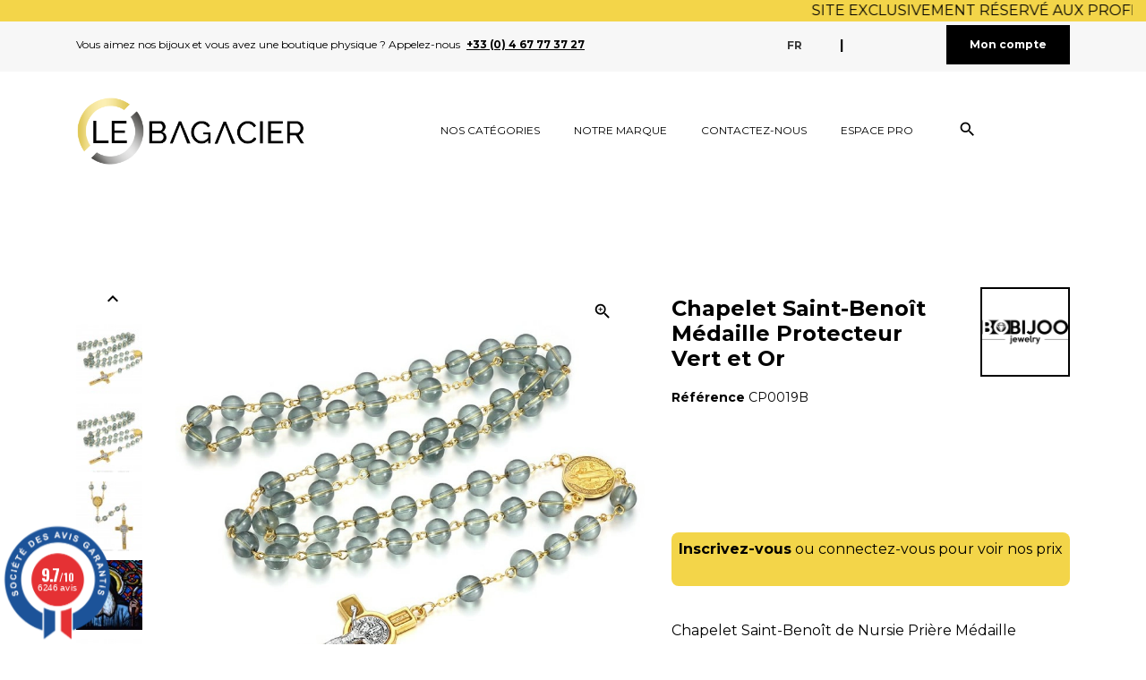

--- FILE ---
content_type: text/html; charset=utf-8
request_url: https://lebagacier.fr/fr/grossiste-b2b-chapelets/2616-chapelet-saint-benoit-medaille-protecteur-vert-et-or-3663989087270.html
body_size: 28108
content:
<!DOCTYPE html>
<html lang="fr">

    <head>
        
            
    <meta charset="utf-8">


    <meta http-equiv="x-ua-compatible" content="ie=edge">

<link 
rel="stylesheet" 
href="https://cdnjs.cloudflare.com/ajax/libs/font-awesome/6.4.0/css/all.min.css" 
/>

    <title>Chapelet Saint-Benoît Vert et Or | Protection et exorcisme</title>

    
        
    
    <meta name="description" content="Priez avec notre sublime chapelet Saint-Benoît réalisé avec des perles vertes d&#039;eau et des parties métalliques recouvertes d&#039;une couche d&#039;or. Sur ce chapelet vous retrouverez la croix et la médaille de Saint-Benoit qui vous aidera à lutter contre les démons et à repousser le mal.">
    <meta name="keywords" content="">
            <meta name="robots" content="index,follow">
        
                <link rel="canonical" href="https://lebagacier.fr/fr/grossiste-b2b-chapelets/2616-chapelet-saint-benoit-medaille-protecteur-vert-et-or-3663989087270.html">
    
    
                                    <link rel="alternate" href="https://lebagacier.fr/fr/grossiste-b2b-chapelets/2616-chapelet-saint-benoit-medaille-protecteur-vert-et-or-3663989087270.html" hreflang="fr">
                            <link rel="alternate" href="https://lebagacier.fr/en/rosaries/2616-saint-benedict-rosary-protector-medal-blood-red-and-gold-3663989087270.html" hreflang="en-gb">
                            <link rel="alternate" href="https://lebagacier.fr/de/rosenkranze/2616-rosenkranz-schutzmedaille-des-heiligen-benedikt-blutrot-und-gold-3663989087270.html" hreflang="de-de">
                            <link rel="alternate" href="https://lebagacier.fr/es/rosarios/2616-medalla-san-benito-rosario-protector-rojo-sangre-y-oro-3663989087270.html" hreflang="es-es">
                            <link rel="alternate" href="https://lebagacier.fr/it/rosari/2616-medaglia-protettore-del-rosario-di-san-benedetto-rosso-sangue-e-oro-3663989087270.html" hreflang="it-it">
                        
    
        <script type="application/ld+json">
  {
    "@context": "https://schema.org",
    "@type": "Organization",
    "name" : "LE BAGACIER",
    "url" : "https://lebagacier.fr/fr/"
         ,"logo": {
        "@type": "ImageObject",
        "url":"https://www.bobijoo.fr/img/logo-16860581363.jpg"
      }
      }
</script>

<script type="application/ld+json">
  {
    "@context": "https://schema.org",
    "@type": "WebPage",
    "isPartOf": {
      "@type": "WebSite",
      "url":  "https://lebagacier.fr/fr/",
      "name": "LE BAGACIER"
    },
    "name": "Chapelet Saint-Benoît Vert et Or | Protection et exorcisme",
    "url":  "https://lebagacier.fr/fr/grossiste-b2b-chapelets/2616-chapelet-saint-benoit-medaille-protecteur-vert-et-or-3663989087270.html"
  }
</script>


  <script type="application/ld+json">
    {
      "@context": "https://schema.org",
      "@type": "BreadcrumbList",
      "itemListElement": [
                  {
            "@type": "ListItem",
            "position": 1,
            "name": "Accueil",
            "item": "https://lebagacier.fr/fr/"
          },                  {
            "@type": "ListItem",
            "position": 2,
            "name": "Accessoires de mode",
            "item": "https://lebagacier.fr/fr/93-accessoires-de-mode"
          },                  {
            "@type": "ListItem",
            "position": 3,
            "name": "Chapelets",
            "item": "https://lebagacier.fr/fr/155-grossiste-b2b-chapelets"
          },                  {
            "@type": "ListItem",
            "position": 4,
            "name": "Chapelet Saint-Benoît Médaille Protecteur Vert et Or",
            "item": "https://lebagacier.fr/fr/grossiste-b2b-chapelets/2616-chapelet-saint-benoit-medaille-protecteur-vert-et-or-3663989087270.html"
          }              ]
    }
  </script>
    

    
        <script type="application/ld+json">
  {
    "@context": "https://schema.org/",
    "@type": "Product",
    "name": "Chapelet Saint-Benoît Médaille Protecteur Vert et Or",
    "description": "Priez avec notre sublime chapelet Saint-Benoît réalisé avec des perles vertes d&#039;eau et des parties métalliques recouvertes d&#039;une couche d&#039;or. Sur ce chapelet vous retrouverez la croix et la médaille de Saint-Benoit qui vous aidera à lutter contre les démons et à repousser le mal.",
    "category": "Chapelets",
    "image" :"https://www.bobijoo.fr/25386-home_default/chapelet-saint-benoit-medaille-protecteur-vert-et-or.jpg",    "sku": "CP0019B",
    "mpn": "CP0019B"
    ,"gtin13": "3663989087270"
        ,
    "brand": {
      "@type": "Brand",
      "name": "BOBIJOO Jewelry"
    }
            ,
    "weight": {
        "@context": "https://schema.org",
        "@type": "QuantitativeValue",
        "value": "0.058000",
        "unitCode": "kg"
    }
          }
</script>




    <meta property="og:title" content="Chapelet Saint-Benoît Vert et Or | Protection et exorcisme" />
    <meta property="og:description" content="Priez avec notre sublime chapelet Saint-Benoît réalisé avec des perles vertes d&#039;eau et des parties métalliques recouvertes d&#039;une couche d&#039;or. Sur ce chapelet vous retrouverez la croix et la médaille de Saint-Benoit qui vous aidera à lutter contre les démons et à repousser le mal." />
    <meta property="og:url" content="https://lebagacier.fr/fr/grossiste-b2b-chapelets/2616-chapelet-saint-benoit-medaille-protecteur-vert-et-or-3663989087270.html" />
    <meta property="og:site_name" content="LE BAGACIER" />
    
    <meta property="og:type" content="product">
        <meta property="og:image" content="https://www.bobijoo.fr/25386-amazon_zoomable/chapelet-saint-benoit-medaille-protecteur-vert-et-or.jpg">
        <meta property="product:pretax_price:amount" content="4.5">
    <meta property="product:pretax_price:currency" content="EUR">
    <meta property="product:price:amount" content="4.5">
    <meta property="product:price:currency" content="EUR">
            <meta property="product:weight:value" content="0.058000">
        <meta property="product:weight:units" content="kg">
    


    <meta name="viewport" content="width=device-width, initial-scale=1, shrink-to-fit=no">



    <link rel="icon" type="image/vnd.microsoft.icon" href="https://www.bobijoo.fr/img/favicon-3.ico?1686058136">
    <link rel="shortcut icon" type="image/x-icon" href="https://www.bobijoo.fr/img/favicon-3.ico?1686058136">



        <link rel="stylesheet" href="https://www.bobijoo.fr/themes/fashionseo/assets/cache/theme-073fff39.css" type="text/css" media="all">




    

    <script type="text/javascript">
                    var AdvancedEmailGuardData = {"meta":{"isGDPREnabled":true,"isLegacyOPCEnabled":false,"isLegacyMAModuleEnabled":false,"validationError":null},"settings":{"recaptcha":{"type":"v2_cbx","key":"6Ld6WOYUAAAAALORpOmzsPKGDcf7QRP7XTXL7b9-","forms":{"contact_us":{"size":"normal","align":"offset","offset":3},"register":{"size":"normal","align":"center","offset":1},"reset_password":{"size":"normal","align":"center","offset":1},"newsletter":{"size":"normal","align":"left","offset":1}},"language":"shop","theme":"light","position":"bottomright","hidden":false,"deferred":false}},"context":{"ps":{"v17":true,"v17pc":true,"v17ch":true,"v16":false,"v161":false,"v15":false},"languageCode":"fr","pageName":"product"},"trans":{"genericError":"Une erreur s'est produite, veuillez r\u00e9essayer."}};
                    var disable_copy = "1";
                    var disable_cut = "1";
                    var disable_inspect_element = "1";
                    var disable_page_source = "1";
                    var disable_paste = "0";
                    var disable_right_click = "1";
                    var disable_text_selection = "1";
                    var isVersionGreaterOrEqualTo177 = 1;
                    var mollieSubAjaxUrl = "https:\/\/lebagacier.fr\/fr\/module\/mollie\/ajax";
                    var prestashop = {"cart":{"products":[],"totals":{"total":{"type":"total","label":"Total","amount":0,"value":"0,00\u00a0\u20ac"},"total_including_tax":{"type":"total","label":"Total TTC","amount":0,"value":"0,00\u00a0\u20ac"},"total_excluding_tax":{"type":"total","label":"Total HT :","amount":0,"value":"0,00\u00a0\u20ac"}},"subtotals":{"products":{"type":"products","label":"Sous-total","amount":0,"value":"0,00\u00a0\u20ac"},"discounts":null,"shipping":{"type":"shipping","label":"Livraison","amount":0,"value":""},"tax":null},"products_count":0,"summary_string":"0 articles","vouchers":{"allowed":1,"added":[]},"discounts":[],"minimalPurchase":150,"minimalPurchaseRequired":"Un montant total de 150,00\u00a0\u20ac HT minimum est requis pour valider votre commande. Le montant actuel de votre commande est de 0,00\u00a0\u20ac HT."},"currency":{"id":1,"name":"Euro","iso_code":"EUR","iso_code_num":"978","sign":"\u20ac"},"customer":{"lastname":null,"firstname":null,"email":null,"birthday":null,"newsletter":null,"newsletter_date_add":null,"optin":null,"website":null,"company":null,"siret":null,"ape":null,"is_logged":false,"gender":{"type":null,"name":null},"addresses":[]},"language":{"name":"FR","iso_code":"fr","locale":"fr-FR","language_code":"fr","is_rtl":"0","date_format_lite":"d\/m\/Y","date_format_full":"d\/m\/Y H:i:s","id":1},"page":{"title":"","canonical":"https:\/\/lebagacier.fr\/fr\/grossiste-b2b-chapelets\/2616-chapelet-saint-benoit-medaille-protecteur-vert-et-or-3663989087270.html","meta":{"title":"Chapelet Saint-Beno\u00eet Vert et Or | Protection et exorcisme","description":"Priez avec notre sublime chapelet Saint-Beno\u00eet r\u00e9alis\u00e9 avec des perles vertes d'eau et des parties m\u00e9talliques recouvertes d'une couche d'or. Sur ce chapelet vous retrouverez la croix et la m\u00e9daille de Saint-Benoit qui vous aidera \u00e0 lutter contre les d\u00e9mons et \u00e0 repousser le mal.","keywords":"","robots":"index"},"page_name":"product","body_classes":{"lang-fr":true,"lang-rtl":false,"country-FR":true,"currency-EUR":true,"layout-full-width":true,"page-product":true,"tax-display-enabled":true,"product-id-2616":true,"product-Chapelet Saint-Beno\u00eet M\u00e9daille Protecteur Vert et Or":true,"product-id-category-155":true,"product-id-manufacturer-5":true,"product-id-supplier-2":true,"product-available-for-order":true},"admin_notifications":[]},"shop":{"name":"LE BAGACIER","logo":"https:\/\/www.bobijoo.fr\/img\/logo-16860581363.jpg","stores_icon":"https:\/\/www.bobijoo.fr\/img\/logo_stores.png","favicon":"https:\/\/www.bobijoo.fr\/img\/favicon-3.ico"},"urls":{"base_url":"https:\/\/lebagacier.fr\/","current_url":"https:\/\/lebagacier.fr\/fr\/grossiste-b2b-chapelets\/2616-chapelet-saint-benoit-medaille-protecteur-vert-et-or-3663989087270.html","shop_domain_url":"https:\/\/lebagacier.fr","img_ps_url":"https:\/\/www.bobijoo.fr\/img\/","img_cat_url":"https:\/\/www.bobijoo.fr\/img\/c\/","img_lang_url":"https:\/\/www.bobijoo.fr\/img\/l\/","img_prod_url":"https:\/\/www.bobijoo.fr\/img\/p\/","img_manu_url":"https:\/\/www.bobijoo.fr\/img\/m\/","img_sup_url":"https:\/\/www.bobijoo.fr\/img\/su\/","img_ship_url":"https:\/\/www.bobijoo.fr\/img\/s\/","img_store_url":"https:\/\/www.bobijoo.fr\/img\/st\/","img_col_url":"https:\/\/www.bobijoo.fr\/img\/co\/","img_url":"https:\/\/www.bobijoo.fr\/themes\/fashionseo\/assets\/img\/","css_url":"https:\/\/www.bobijoo.fr\/themes\/fashionseo\/assets\/css\/","js_url":"https:\/\/www.bobijoo.fr\/themes\/fashionseo\/assets\/js\/","pic_url":"https:\/\/www.bobijoo.fr\/upload\/","pages":{"address":"https:\/\/lebagacier.fr\/fr\/adresse","addresses":"https:\/\/lebagacier.fr\/fr\/adresses","authentication":"https:\/\/lebagacier.fr\/fr\/connexion","cart":"https:\/\/lebagacier.fr\/fr\/panier","category":"https:\/\/lebagacier.fr\/fr\/index.php?controller=category","cms":"https:\/\/lebagacier.fr\/fr\/index.php?controller=cms","contact":"https:\/\/lebagacier.fr\/fr\/nous-contacter","discount":"https:\/\/lebagacier.fr\/fr\/reduction","guest_tracking":"https:\/\/lebagacier.fr\/fr\/suivi-commande-invite","history":"https:\/\/lebagacier.fr\/fr\/historique-commandes","identity":"https:\/\/lebagacier.fr\/fr\/identite","index":"https:\/\/lebagacier.fr\/fr\/","my_account":"https:\/\/lebagacier.fr\/fr\/mon-compte","order_confirmation":"https:\/\/lebagacier.fr\/fr\/confirmation-commande","order_detail":"https:\/\/lebagacier.fr\/fr\/index.php?controller=order-detail","order_follow":"https:\/\/lebagacier.fr\/fr\/suivi-commande","order":"https:\/\/lebagacier.fr\/fr\/commande","order_return":"https:\/\/lebagacier.fr\/fr\/index.php?controller=order-return","order_slip":"https:\/\/lebagacier.fr\/fr\/avoirs","pagenotfound":"https:\/\/lebagacier.fr\/fr\/page-introuvable","password":"https:\/\/lebagacier.fr\/fr\/recuperation-mot-de-passe","pdf_invoice":"https:\/\/lebagacier.fr\/fr\/index.php?controller=pdf-invoice","pdf_order_return":"https:\/\/lebagacier.fr\/fr\/index.php?controller=pdf-order-return","pdf_order_slip":"https:\/\/lebagacier.fr\/fr\/index.php?controller=pdf-order-slip","prices_drop":"https:\/\/lebagacier.fr\/fr\/promotions","product":"https:\/\/lebagacier.fr\/fr\/index.php?controller=product","search":"https:\/\/lebagacier.fr\/fr\/recherche","sitemap":"https:\/\/lebagacier.fr\/fr\/plan-site","stores":"https:\/\/lebagacier.fr\/fr\/magasins","supplier":"https:\/\/lebagacier.fr\/fr\/fournisseur","register":"https:\/\/lebagacier.fr\/fr\/connexion?create_account=1","order_login":"https:\/\/lebagacier.fr\/fr\/commande?login=1"},"alternative_langs":{"fr":"https:\/\/lebagacier.fr\/fr\/grossiste-b2b-chapelets\/2616-chapelet-saint-benoit-medaille-protecteur-vert-et-or-3663989087270.html","en-gb":"https:\/\/lebagacier.fr\/en\/rosaries\/2616-saint-benedict-rosary-protector-medal-blood-red-and-gold-3663989087270.html","de-de":"https:\/\/lebagacier.fr\/de\/rosenkranze\/2616-rosenkranz-schutzmedaille-des-heiligen-benedikt-blutrot-und-gold-3663989087270.html","es-es":"https:\/\/lebagacier.fr\/es\/rosarios\/2616-medalla-san-benito-rosario-protector-rojo-sangre-y-oro-3663989087270.html","it-it":"https:\/\/lebagacier.fr\/it\/rosari\/2616-medaglia-protettore-del-rosario-di-san-benedetto-rosso-sangue-e-oro-3663989087270.html"},"theme_assets":"\/themes\/fashionseo\/assets\/","actions":{"logout":"https:\/\/lebagacier.fr\/fr\/?mylogout="},"no_picture_image":{"bySize":{"small_default":{"url":"https:\/\/www.bobijoo.fr\/img\/p\/fr-default-small_default.jpg","width":98,"height":98},"cart_default":{"url":"https:\/\/www.bobijoo.fr\/img\/p\/fr-default-cart_default.jpg","width":125,"height":125},"home_default":{"url":"https:\/\/www.bobijoo.fr\/img\/p\/fr-default-home_default.jpg","width":250,"height":250},"home_large":{"url":"https:\/\/www.bobijoo.fr\/img\/p\/fr-default-home_large.jpg","width":280,"height":280},"medium_default":{"url":"https:\/\/www.bobijoo.fr\/img\/p\/fr-default-medium_default.jpg","width":452,"height":452},"large_default":{"url":"https:\/\/www.bobijoo.fr\/img\/p\/fr-default-large_default.jpg","width":800,"height":800},"amazon_zoomable":{"url":"https:\/\/www.bobijoo.fr\/img\/p\/fr-default-amazon_zoomable.jpg","width":2000,"height":2000}},"small":{"url":"https:\/\/www.bobijoo.fr\/img\/p\/fr-default-small_default.jpg","width":98,"height":98},"medium":{"url":"https:\/\/www.bobijoo.fr\/img\/p\/fr-default-home_large.jpg","width":280,"height":280},"large":{"url":"https:\/\/www.bobijoo.fr\/img\/p\/fr-default-amazon_zoomable.jpg","width":2000,"height":2000},"legend":""}},"configuration":{"display_taxes_label":true,"display_prices_tax_incl":false,"is_catalog":true,"show_prices":false,"opt_in":{"partner":false},"quantity_discount":{"type":"discount","label":"Remise sur prix unitaire"},"voucher_enabled":1,"return_enabled":0},"field_required":[],"breadcrumb":{"links":[{"title":"Accueil","url":"https:\/\/lebagacier.fr\/fr\/"},{"title":"Accessoires de mode","url":"https:\/\/lebagacier.fr\/fr\/93-accessoires-de-mode"},{"title":"Chapelets","url":"https:\/\/lebagacier.fr\/fr\/155-grossiste-b2b-chapelets"},{"title":"Chapelet Saint-Beno\u00eet M\u00e9daille Protecteur Vert et Or","url":"https:\/\/lebagacier.fr\/fr\/grossiste-b2b-chapelets\/2616-chapelet-saint-benoit-medaille-protecteur-vert-et-or-3663989087270.html"}],"count":4},"link":{"protocol_link":"https:\/\/","protocol_content":"https:\/\/"},"time":1769919654,"static_token":"53aede63e6e996c0066c2a9393f4e165","token":"c9250d2953f8a490b4228592f332f3a8","debug":false};
                    var seo_editor = {"design":{"key_data":"design","main_logo":"https:\/\/lebagacier.fr\/modules\/seoprestathemeditor\/views\/img\/logo\/3\/logo-lebagacier.png","logo_mobile":"https:\/\/lebagacier.fr\/modules\/seoprestathemeditor\/views\/img\/logo\/3\/logo-lebagacier.png","theme_color":"#000000","theme_color_hover":"#f3d549","primary_font":"Montserrat, sans-serif","second_font":"Montserrat, sans-serif","font_awesome":"1","second_background":"#f7f7f7","primary_color":"#000000","title_selection_trait":"1","menu_text_transform":"uppercase","menu_font_weight":"normal","nav_background_font_size":"12","sticky_menu":"1","infiniteMode":"1","useArrows":"1","useDots":"0"},"header":{"key_data":"header","baseline_1":"Vous aimez nos bijoux et vous avez une boutique physique ? Appelez-nous","baseline_2":"Inimicitias depono rei publicae causa quis me tandem","baseline_3":"","baseline_4":"","baseline_5":"","phone_1":"+33 (0) 4 67 77  37 27","phone_2":"","phone_3":"","phone_4":"","phone_5":""},"home":{"key_data":"home","slider_full":"1","slider_mobile":"1","featured_product_title_1":"Produits coup de coeur","featured_product_title_2":"Favourite products","featured_product_title_3":"","featured_product_title_4":"","featured_product_title_5":"","featured_product_sub_title_1":"","featured_product_sub_title_2":"Commotus ut iniusta perferens et indigna praefecti rc","featured_product_sub_title_3":"","featured_product_sub_title_4":"","featured_product_sub_title_5":"","banner_product_title_1":"","banner_product_title_2":"","banner_product_title_3":"","banner_product_title_4":"","banner_product_title_5":"","banner_product_sub_title_1":"","banner_product_sub_title_2":"","banner_product_sub_title_3":"","banner_product_sub_title_4":"","banner_product_sub_title_5":"","banner_img_1_txt_1":"Collection Gitan","banner_img_1_txt_2":"BAGUE J&Eacute;SUS CARR&Eacute;E","banner_img_1_txt_3":"BAGUE J&Eacute;SUS CARR&Eacute;E","banner_img_1_txt_4":"BAGUE J&Eacute;SUS CARR&Eacute;E","banner_img_1_txt_5":"BAGUE J&Eacute;SUS CARR&Eacute;E","banner_img_1_href_1":"\/fr\/87-grossiste-bijoux-voyageurs","banner_img_1_href_2":"\/chevaliere-homme\/2267-7209-bague-jesus-carree-chevaliere-christ-acier-inoxydable-or.html#\/34-taille-58_8_us\/188-metal-dore_or_fin_acier_inoxydable_316","banner_img_1_href_3":"\/chevaliere-homme\/2267-7209-bague-jesus-carree-chevaliere-christ-acier-inoxydable-or.html#\/34-taille-58_8_us\/188-metal-dore_or_fin_acier_inoxydable_316","banner_img_1_href_4":"\/chevaliere-homme\/2267-7209-bague-jesus-carree-chevaliere-christ-acier-inoxydable-or.html#\/34-taille-58_8_us\/188-metal-dore_or_fin_acier_inoxydable_316","banner_img_1_href_5":"\/chevaliere-homme\/2267-7209-bague-jesus-carree-chevaliere-christ-acier-inoxydable-or.html#\/34-taille-58_8_us\/188-metal-dore_or_fin_acier_inoxydable_316","banner_img_1":"https:\/\/lebagacier.fr\/modules\/seoprestathemeditor\/views\/img\/banner\/3\/s-collection-gitan.png","banner_img_2_txt_1":"Collection Biker","banner_img_2_txt_2":"Croix de Lorraine","banner_img_2_txt_3":"Croix de Lorraine","banner_img_2_txt_4":"Croix de Lorraine","banner_img_2_txt_5":"Croix de Lorraine","banner_img_2_href_1":"\/fr\/88-grossiste-bijoux-bikers","banner_img_2_href_2":"chevaliere-homme\/2463-7742-bague-croix-de-lorraine-homme-chevaliere-acier-inoxydable-or.html#\/188-metal-dore_or_fin_acier_inoxydable_316\/33-taille-56_7_us","banner_img_2_href_3":"chevaliere-homme\/2463-7742-bague-croix-de-lorraine-homme-chevaliere-acier-inoxydable-or.html#\/188-metal-dore_or_fin_acier_inoxydable_316\/33-taille-56_7_us","banner_img_2_href_4":"chevaliere-homme\/2463-7742-bague-croix-de-lorraine-homme-chevaliere-acier-inoxydable-or.html#\/188-metal-dore_or_fin_acier_inoxydable_316\/33-taille-56_7_us","banner_img_2_href_5":"chevaliere-homme\/2463-7742-bague-croix-de-lorraine-homme-chevaliere-acier-inoxydable-or.html#\/188-metal-dore_or_fin_acier_inoxydable_316\/33-taille-56_7_us","banner_img_2":"https:\/\/lebagacier.fr\/modules\/seoprestathemeditor\/views\/img\/banner\/3\/s-collection-biker.png","banner_img_3_txt_1":"Collection Templier","banner_img_3_txt_2":"BAGUE OURS","banner_img_3_txt_3":"BAGUE OURS","banner_img_3_txt_4":"BAGUE OURS","banner_img_3_txt_5":"BAGUE OURS","banner_img_3_href_1":"\/fr\/89-bijoux-templier","banner_img_3_href_2":"chevaliere-homme\/2186-7014-bague-ours-chevaliere-homme-acier-or-diamants.html#\/34-taille-58_8_us\/188-metal-dore_or_fin_acier_inoxydable_316","banner_img_3_href_3":"chevaliere-homme\/2186-7014-bague-ours-chevaliere-homme-acier-or-diamants.html#\/34-taille-58_8_us\/188-metal-dore_or_fin_acier_inoxydable_316","banner_img_3_href_4":"chevaliere-homme\/2186-7014-bague-ours-chevaliere-homme-acier-or-diamants.html#\/34-taille-58_8_us\/188-metal-dore_or_fin_acier_inoxydable_316","banner_img_3_href_5":"chevaliere-homme\/2186-7014-bague-ours-chevaliere-homme-acier-or-diamants.html#\/34-taille-58_8_us\/188-metal-dore_or_fin_acier_inoxydable_316","banner_img_3":"https:\/\/lebagacier.fr\/modules\/seoprestathemeditor\/views\/img\/banner\/3\/collection-templier.png","main_title_1":"Grossiste de bijoux originaux en acier inoxydable","main_title_2":"","main_title_3":"","main_title_4":"","main_title_5":"","main_text_1":"&lt;p style=&quot;margin: 0cm;&quot;&gt;&lt;strong&gt;&lt;span style=&quot;font-family: Montserrat;&quot;&gt;LE BAGACIER&lt;\/span&gt;&lt;\/strong&gt;&lt;span style=&quot;font-family: Montserrat;&quot;&gt;&nbsp;est une marque d&eacute;pos&eacute;e appartenant &agrave; la soci&eacute;t&eacute;&nbsp;&lt;strong style=&quot;box-sizing: border-box;&quot;&gt;&lt;span style=&quot;font-family: Montserrat;&quot;&gt;ANGELYK (SAS)&lt;\/span&gt;&lt;\/strong&gt;&nbsp;implant&eacute;e &agrave; Saint-Pargoire, petit village typique du sud bord&eacute; de vignes et de garrigues (entre Montpellier et B&eacute;ziers).&lt;o:p&gt;&lt;\/o:p&gt;&lt;\/span&gt;&lt;\/p&gt;&lt;p style=&quot;margin: 0cm;&quot;&gt;&lt;span style=&quot;font-family: Montserrat;&quot;&gt;&lt;o:p&gt;&nbsp;&lt;\/o:p&gt;&lt;\/span&gt;&lt;\/p&gt;&lt;p style=&quot;margin: 0cm; box-sizing: border-box; margin-bottom: 1rem;&quot;&gt;&lt;strong style=&quot;box-sizing: border-box;&quot;&gt;&lt;span style=&quot;font-family: Montserrat;&quot;&gt;LE BAGACIER&lt;\/span&gt;&lt;\/strong&gt;&lt;span style=&quot;font-family: Montserrat;&quot;&gt;&nbsp;c&rsquo;est l&rsquo;histoire d&rsquo;un couple qui r&ecirc;ve d&rsquo;entreprenariat, apr&egrave;s 20 ans de salariat et des id&eacute;es pleins la t&ecirc;te, nous avons cr&eacute;&eacute; en 2014 notre bijouterie en ligne pour les particuliers qui compte aujourd&rsquo;hui plus de 5000 r&eacute;f&eacute;rences.&lt;o:p&gt;&lt;\/o:p&gt;&lt;\/span&gt;&lt;\/p&gt;&lt;p style=&quot;margin: 0cm;&quot;&gt;&lt;span style=&quot;font-family: Montserrat;&quot;&gt;Au fil des rencontres, du ressenti et des envies de notre client&egrave;le nous nous sommes sp&eacute;cialis&eacute;s dans les bijoux en acier inoxydable 316L.&lt;\/span&gt;&lt;\/p&gt;&lt;p style=&quot;margin: 0cm; box-sizing: border-box; margin-bottom: 1rem;&quot;&gt;&lt;strong style=&quot;box-sizing: border-box;&quot;&gt;&lt;span style=&quot;font-family: Montserrat;&quot;&gt;Aujourd&rsquo;hui nous cr&eacute;ons et prot&eacute;geons de plus en plus de mod&egrave;les atypiques destin&eacute;s &agrave; une client&egrave;le tout aussi particuli&egrave;re compos&eacute; de loges, de templiers, de &lt;\/span&gt;&lt;\/strong&gt;&lt;strong&gt;&lt;span style=&quot;font-family: Montserrat; mso-fareast-font-family: &#039;Times New Roman&#039;; mso-fareast-theme-font: major-fareast;&quot;&gt;gitans&lt;\/span&gt;&lt;\/strong&gt;&lt;strong&gt;&lt;span style=&quot;font-family: Montserrat;&quot;&gt;, de bikers et bien plus encore...&lt;\/span&gt;&lt;\/strong&gt;&lt;span style=&quot;font-family: Montserrat;&quot;&gt;&lt;o:p&gt;&lt;\/o:p&gt;&lt;\/span&gt;&lt;\/p&gt;&lt;p style=&quot;margin: 0cm; box-sizing: border-box; margin-bottom: 1rem;&quot;&gt;&lt;span style=&quot;font-family: Montserrat;&quot;&gt;&lt;o:p&gt;&nbsp;&lt;\/o:p&gt;&lt;\/span&gt;&lt;span style=&quot;font-family: Montserrat;&quot;&gt;Ce sont ces bijoux originaux que nous souhaitons partager avec vous, les professionnels, les boutiques, les passionn&eacute;s qui comme nous avez l&rsquo;envie de faire plaisir avec&nbsp;&lt;\/span&gt;&lt;strong style=&quot;font-family: Montserrat; box-sizing: border-box;&quot;&gt;des bijoux de qualit&eacute;&lt;\/strong&gt;&lt;span style=&quot;font-family: Montserrat;&quot;&gt;, des prix sympas tout en r&eacute;alisant&nbsp;&lt;\/span&gt;&lt;strong style=&quot;font-family: Montserrat; box-sizing: border-box;&quot;&gt;de bonnes marges&lt;\/strong&gt;&lt;span style=&quot;font-family: Montserrat;&quot;&gt;.&lt;\/span&gt;&lt;\/p&gt;&lt;p style=&quot;margin: 0cm;&quot;&gt;&lt;strong style=&quot;box-sizing: border-box;&quot;&gt;&lt;span style=&quot;font-family: Montserrat;&quot;&gt;D&eacute;couvrez notre collection et construisons ensemble une relation de confiance et durable tout en privil&eacute;giant un partenariat&nbsp;&lt;\/span&gt;&lt;\/strong&gt;&lt;em&gt;&lt;b&gt;&lt;span style=&quot;font-family: Montserrat;&quot;&gt;Gagnant&lt;\/span&gt;&lt;\/b&gt;&lt;\/em&gt;&lt;strong&gt;&lt;span style=&quot;font-family: Montserrat;&quot;&gt;-&lt;\/span&gt;&lt;\/strong&gt;&lt;em&gt;&lt;b&gt;&lt;span style=&quot;font-family: Montserrat;&quot;&gt;Gagnant.&lt;\/span&gt;&lt;\/b&gt;&lt;\/em&gt;&lt;\/p&gt;&lt;p style=&quot;margin: 0cm;&quot;&gt;&lt;span style=&quot;font-family: Montserrat;&quot;&gt;&lt;o:p&gt;&nbsp;&lt;\/o:p&gt;&lt;\/span&gt;&lt;\/p&gt;&lt;p style=&quot;margin: 0cm; box-sizing: border-box; margin-bottom: 1rem;&quot;&gt;&lt;b style=&quot;box-sizing: border-box;&quot;&gt;&lt;span style=&quot;box-sizing: border-box;&quot;&gt;&lt;u&gt;&lt;span style=&quot;font-family: Montserrat; color: #d0121a;&quot;&gt;IMPORTANT&lt;\/span&gt;&lt;\/u&gt;&lt;\/span&gt;&lt;\/b&gt;&lt;b&gt;&lt;span style=&quot;font-family: Montserrat;&quot;&gt;&nbsp;: Pour les particuliers et le grand public nous sommes pr&eacute;sents sur internet avec notre site www.bobijoo.fr.&lt;\/span&gt;&lt;\/b&gt;&lt;span style=&quot;font-family: Montserrat;&quot;&gt;&lt;o:p&gt;&lt;\/o:p&gt;&lt;\/span&gt;&lt;\/p&gt;&lt;p style=&quot;margin: 0cm; box-sizing: border-box; margin-bottom: 1rem;&quot;&gt;&lt;b style=&quot;box-sizing: border-box;&quot;&gt;&lt;span style=&quot;font-family: Montserrat;&quot;&gt;Dans ces conditions et pour notre site grossiste (www.lebagacier.fr) nous privil&eacute;gions en priorit&eacute; les boutiques physiques ayant pignon sur rue (bijouteries, souvenirs, etc..).&lt;\/span&gt;&lt;\/b&gt;&lt;span style=&quot;font-family: Montserrat;&quot;&gt;&lt;o:p&gt;&lt;\/o:p&gt;&lt;\/span&gt;&lt;\/p&gt;&lt;p style=&quot;margin: 0cm; box-sizing: border-box; margin-bottom: 1rem;&quot;&gt;&lt;b style=&quot;box-sizing: border-box;&quot;&gt;&lt;span style=&quot;font-family: Montserrat;&quot;&gt;Nous interdisons &eacute;galement la vente de nos produits sur les march&eacute;s, foires, salons et\/ou expositions en tout genre.&lt;\/span&gt;&lt;\/b&gt;&lt;\/p&gt;","main_text_2":"&lt;h2&gt;Fashion jewelry designer in Stainless Steel&lt;\/h2&gt;&lt;p&gt;Inspired by its customers, the SAS ANGELYK and its registered brand &quot;BOBIJOO Jewelry&quot; creates unique and atypical&lt;strong&gt; stainless steel jewelry&lt;\/strong&gt;.&lt;br \/&gt;-Original creations&lt;br \/&gt;-A French brand (&lt;strong&gt;jewelry designer&lt;\/strong&gt;)&lt;br \/&gt;-Affordable prices&lt;br \/&gt;-Fashion jewelry but not only...&lt;br \/&gt;When we say&lt;strong&gt; fashion jewelry&lt;\/strong&gt; we often think of cheap jewelry that is not worth much.&lt;br \/&gt;Some people even say that fashion jewelry is disposable jewelry!&lt;br \/&gt;TRUE when you buy your fashion jewelry on websites that specialize in all kinds of &quot;Chinese trinkets&quot;.&lt;br \/&gt;Some even advertise on TV... let&#039;s give you a hint, the most famous ones start with aliexp... or Wis... ;)&lt;br \/&gt;NO, with us you will indeed find fashion jewelry but 98% of our jewelry is made of 316 stainless steel!&lt;br \/&gt;We use the best steel for durable and strong jewelry.&lt;\/p&gt;&lt;h3&gt;Our fashion jewelry complies with European standards:&lt;\/h3&gt;&lt;p&gt;Indeed, they do not contain lead or cadmium and have a nickel release that complies with European regulations.&lt;br \/&gt;All steel jewelry contains nickel, but we respect the standards and conduct independent tests to prove it.&lt;br \/&gt;It&#039;s good for your health and better for us if we want to continue doing this job, customs are watching and that&#039;s a good thing.&lt;\/p&gt;&lt;h3&gt;Our steel jewelry does not tarnish on the skin:&lt;\/h3&gt;&lt;p&gt;We are often asked this question but we assure you, our jewelry will not tarnish on your skin.&lt;br \/&gt;We know about these jewelry pieces that turn your fingers green... they are often made of brass, copper, zinc and other low-grade alloys...&lt;br \/&gt;With Bobijoo, you are assured of quality fashion jewelry.&lt;\/p&gt;&lt;h3&gt;Our stainless steel jewelry does not rust:&lt;\/h3&gt;&lt;p&gt;Thanks to their composition and in particular the chrome they contain, our jewelry is rustproof, which means they will not rust!&lt;br \/&gt;Our 316L stainless steel is also hypoallergenic, meaning they do not cause allergic reactions. That&#039;s why you can buy our jewelry with confidence.&lt;\/p&gt;&lt;h3&gt;Our fashion jewelry is strong and durable:&lt;\/h3&gt;&lt;p&gt;They withstand shocks, detergents, showers, baths, swimming (pool or sea), and time.&lt;br \/&gt;In addition, our steel jewelry requires no special maintenance compared to some precious metals. For example, 925 silver jewelry tarnishes over time and solid gold jewelry can deform when they are not thick enough. With steel, you won&#039;t have any problems.&lt;\/p&gt;","main_text_3":"&lt;h2&gt;Mode-Schmuckdesigner aus Edelstahl&lt;\/h2&gt;&lt;p&gt;Das SAS ANGELYK und seine eingetragene Marke &quot;BOBIJOO Jewelry&quot; kreieren einzigartige und atypische &lt;strong&gt;Edelstahlschmuckst&uuml;cke&lt;\/strong&gt;, inspiriert von ihren Kunden. &lt;br \/&gt;-Originelle Kreationen&lt;br \/&gt;-Eine franz&ouml;sische Marke (&lt;strong&gt;Schmuckdesigner&lt;\/strong&gt;)&lt;br \/&gt;-Erschwingliche Preise&lt;br \/&gt;-Mode-Schmuck, aber nicht nur...&lt;br \/&gt;Wenn wir von &lt;strong&gt;Mode-Schmuck&lt;\/strong&gt; sprechen, denken wir oft an billigen Schmuck, der nicht viel wert ist. Einige sagen sogar, dass Mode-Schmuck Wegwerfschmuck ist! Das stimmt, wenn Sie Ihren Modeschmuck auf Websites kaufen, die sich auf alle Arten von &quot;chinesischen Tr&ouml;del&quot; spezialisiert haben. Einige werben sogar im Fernsehen... hier ein Tipp, die bekanntesten beginnen mit aliexp... oder Wis... ;) Mit uns finden Sie tats&auml;chlich Mode-Schmuck, aber 98% unseres Schmucks sind aus 316-Edelstahl hergestellt! Wir verwenden den besten Stahl f&uuml;r haltbaren und starken Schmuck.&lt;\/p&gt;&lt;h3&gt;Unser Modeschmuck entspricht den europ&auml;ischen Standards:&lt;\/h3&gt;&lt;p&gt;Tats&auml;chlich enthalten sie kein Blei oder Cadmium und haben eine Nickelfreisetzung, die den europ&auml;ischen Vorschriften entspricht. &lt;br \/&gt;Alle Edelstahlschmuckst&uuml;cke enthalten Nickel, aber wir halten uns an die Standards und f&uuml;hren unabh&auml;ngige Tests durch, um es zu beweisen. Es ist gut f&uuml;r Ihre Gesundheit und besser f&uuml;r uns, wenn wir diesen Job weiterhin aus&uuml;ben m&ouml;chten, denn die Zollbeh&ouml;rden achten darauf und das ist eine gute Sache.&lt;\/p&gt;&lt;h3&gt;Unser Edelstahlschmuck l&auml;uft nicht auf der Haut an:&lt;\/h3&gt;&lt;p&gt;Wir werden oft nach dieser Frage gefragt, aber wir versichern Ihnen, dass unser Schmuck nicht auf Ihrer Haut anlaufen wird. Wir kennen diese Schmuckst&uuml;cke, die Ihre Finger gr&uuml;n werden lassen... sie werden oft aus Messing, Kupfer, Zink und anderen minderwertigen Legierungen hergestellt... Mit Bobijoo sind Sie versichert, dass Sie qualitativ hochwertigen Modeschmuck erhalten.&lt;\/p&gt;&lt;h3&gt;Unser Edelstahlschmuck rostet nicht:&lt;\/h3&gt;&lt;p&gt;Dank ihrer Zusammensetzung und insbesondere des Chroms, den sie enthalten, sind unsere Schmuckst&uuml;cke rostfrei, was bedeutet, dass sie nicht rosten werden! Unser 316L-Edelstahl ist auch hypoallergen, was bedeutet, dass er keine allergischen Reaktionen verursacht. Deshalb k&ouml;nnen Sie unseren Schmuck mit Zuversicht kaufen.&lt;\/p&gt;&lt;h3&gt;Unser Modeschmuck ist stark und langlebig:&lt;\/h3&gt;&lt;p&gt;Sie halten St&ouml;&szlig;en, Reinigungsmitteln, Duschen, B&auml;dern, Schwimmen (im Pool oder im Meer) und der Zeit stand. Dar&uuml;ber hinaus ben&ouml;tigt unser Edelstahlschmuck im Vergleich zu einigen Edelmetallen keine spezielle Wartung. Zum Beispiel wird 925er Silberschmuck im Laufe der Zeit anlaufen und massiver Goldschmuck kann sich verformen, wenn er nicht dick genug ist. Mit Edelstahl haben Sie keine Probleme.&lt;\/p&gt;","main_text_4":"&lt;h2&gt;Designer de joyas de moda en acero inoxidable&lt;\/h2&gt;&lt;p&gt;Inspirada en sus clientes, SAS ANGELYK y su marca registrada &quot;BOBIJOO Jewelry&quot; crea joyas &uacute;nicas y at&iacute;picas en&lt;strong&gt; acero inoxidable&lt;\/strong&gt;.&lt;br \/&gt;-Creaciones originales&lt;br \/&gt;-Una marca francesa (&lt;strong&gt;dise&ntilde;adora de joyas&lt;\/strong&gt;)&lt;br \/&gt;-Precios asequibles&lt;br \/&gt;-Joyas de moda pero no solo...&lt;br \/&gt;Cuando decimos&lt;strong&gt; joyas de moda&lt;\/strong&gt;, a menudo pensamos en joyas baratas que no valen mucho.&lt;br \/&gt;Algunas personas incluso dicen que las joyas de moda son joyas desechables!&lt;br \/&gt;CIERTO cuando compras tus joyas de moda en sitios web que se especializan en todo tipo de &quot;trastos chinos&quot;.&lt;br \/&gt;Incluso algunos anuncian en la televisi&oacute;n... te damos una pista, los m&aacute;s famosos empiezan por aliexp... o Wis... ;)&lt;br \/&gt;NO, con nosotros encontrar&aacute;s joyas de moda pero &iexcl;el 98% de nuestras joyas est&aacute;n hechas de acero inoxidable 316L!&lt;br \/&gt;Utilizamos el mejor acero para joyas duraderas y fuertes.&lt;\/p&gt;&lt;h3&gt;Nuestras joyas de moda cumplen con las normas europeas:&lt;\/h3&gt;&lt;p&gt;De hecho, no contienen plomo ni cadmio y tienen una liberaci&oacute;n de n&iacute;quel que cumple con las regulaciones europeas.&lt;br \/&gt;Todas las joyas de acero contienen n&iacute;quel, pero respetamos las normas y realizamos pruebas independientes para demostrarlo.&lt;br \/&gt;Es bueno para tu salud y mejor para nosotros si queremos seguir haciendo este trabajo, las aduanas est&aacute;n vigilando y eso es algo bueno.&lt;\/p&gt;&lt;h3&gt;Nuestras joyas de acero no se empa&ntilde;an en la piel:&lt;\/h3&gt;&lt;p&gt;A menudo nos hacen esta pregunta, pero le aseguramos que nuestras joyas no se empa&ntilde;ar&aacute;n en su piel.&lt;br \/&gt;Sabemos sobre esas piezas de joyer&iacute;a que hacen que tus dedos se pongan verdes... a menudo est&aacute;n hechas de lat&oacute;n, cobre, zinc y otros aleaciones de baja calidad...&lt;br \/&gt;Con Bobijoo, est&aacute;s seguro de joyas de moda de calidad.&lt;\/p&gt;&lt;h3&gt;Nuestras joyas de acero inoxidable no se oxidan:&lt;\/h3&gt;&lt;p&gt;Gracias a su composici&oacute;n y en particular al cromo que contienen, nuestras joyas son a prueba de &oacute;xido, lo que significa que &iexcl;no se oxidar&aacute;n!&lt;br \/&gt;Nuestro acero inoxidable 316L tambi&eacute;n es hipoalerg&eacute;nico, lo que significa que no causan reacciones al&eacute;rgicas. Por eso puedes comprar nuestras joyas con confianza.&lt;\/p&gt;&lt;h3&gt;Nuestras joyas de moda son fuertes y duraderas:&lt;\/h3&gt;&lt;p&gt;Resisten golpes, detergentes, duchas, ba&ntilde;os, nataci&oacute;n (en piscina o mar) y el paso del tiempo. Adem&aacute;s, nuestras joyas de acero inoxidable no requieren mantenimiento especial en comparaci&oacute;n con algunos metales preciosos. Por ejemplo, las joyas de plata 925 se oxidan con el tiempo y las joyas de oro s&oacute;lido pueden deformarse si no son lo suficientemente gruesas. Con el acero inoxidable, no tendr&aacute;s ning&uacute;n problema.&lt;\/p&gt;","main_text_5":"&lt;h2&gt;Designer di gioielli alla moda in acciaio inossidabile&lt;\/h2&gt;&lt;p&gt;Ispirata dai suoi clienti, la SAS ANGELYK e il suo marchio registrato &quot;BOBIJOO Jewelry&quot; crea gioielli in acciaio inossidabile unici e atipici.&lt;br \/&gt;-Creazioni originali&lt;br \/&gt;-Un marchio francese (designer di gioielli)&lt;br \/&gt;-Prezzi accessibili&lt;br \/&gt;-Gioielli alla moda ma non solo...&lt;br \/&gt;Quando diciamo gioielli alla moda, spesso pensiamo a gioielli economici che non valgono molto.&lt;br \/&gt;Alcune persone dicono persino che i gioielli alla moda sono usa e getta!&lt;br \/&gt;Vero quando acquisti i tuoi gioielli alla moda su siti web che si specializzano in ogni tipo di &quot;cineserie&quot;.&lt;br \/&gt;Alcuni persino pubblicizzano in TV... diamo un suggerimento, i pi&ugrave; famosi iniziano con aliexp... o Wis... ;)&lt;br \/&gt;NO, da noi troverai effettivamente gioielli alla moda, ma il 98% dei nostri gioielli &egrave; fatto di acciaio inossidabile 316!&lt;br \/&gt;Usiamo il miglior acciaio per gioielli duraturi e resistenti.&lt;\/p&gt;&lt;h3&gt;I nostri gioielli alla moda sono conformi alle norme europee:&lt;\/h3&gt;&lt;p&gt;Infatti, non contengono piombo o cadmio e hanno una rilascio di nickel che rispetta le normative europee.&lt;br \/&gt;Tutti i gioielli in acciaio contengono nichel, ma rispettiamo le norme e conduciamo test indipendenti per dimostrarlo.&lt;br \/&gt;&Egrave; buono per la tua salute ed &egrave; meglio per noi se vogliamo continuare a fare questo lavoro, le dogane stanno guardando ed &egrave; una cosa buona.&lt;\/p&gt;&lt;h3&gt;I nostri gioielli in acciaio non si anneriscono sulla pelle:&lt;\/h3&gt;&lt;p&gt;Ci viene spesso posta questa domanda, ma vi assicuriamo che i nostri gioielli non si anneriscono sulla pelle.&lt;br \/&gt;Sappiamo di questi pezzi di gioielleria che fanno diventare verdi le dita... spesso sono fatti di ottone, rame, zinco e altre leghe di bassa qualit&agrave;...&lt;br \/&gt;Con Bobijoo, avete la garanzia di gioielli di moda di qualit&agrave;.&lt;\/p&gt;&lt;h3&gt;I nostri gioielli in acciaio inossidabile non arrugginiscono:&lt;\/h3&gt;&lt;p&gt;Grazie alla loro composizione e in particolare al cromo che contengono, i nostri gioielli sono antiruggine, il che significa che non arrugginiscono!&lt;br \/&gt;Il nostro acciaio inossidabile 316L &egrave; anche ipoallergenico, il che significa che non causano reazioni allergiche. Ecco perch&eacute; potete acquistare i nostri gioielli con fiducia.&lt;\/p&gt;&lt;h3&gt;I nostri gioielli alla moda sono forti e durevoli:&lt;\/h3&gt;&lt;p&gt;Sono in grado di resistere a urti, detergenti, docce, bagni, nuoto (in piscina o in mare) e al tempo.&lt;br \/&gt;Inoltre, i nostri gioielli in acciaio non richiedono una manutenzione particolare rispetto ad alcuni metalli preziosi. Ad esempio, i gioielli in argento 925 si ossidano nel tempo e i gioielli in oro massiccio possono deformarsi se non sono sufficientemente spessi. Con l&#039;acciaio, non avrai alcun problema.&lt;\/p&gt;","banner_main_home":"https:\/\/lebagacier.fr\/modules\/seoprestathemeditor\/views\/img\/banner\/3\/page-accueil.png","home_img_display_border":"0","blog_title_1":"Les derniers articles du blog","blog_title_2":"The latest blog posts","blog_title_3":"","blog_title_4":"","blog_title_5":"","blog_sub_title_1":"","blog_sub_title_2":"Fashion news on our demonstration shop","blog_sub_title_3":"","blog_sub_title_4":"","blog_sub_title_5":"","psnewproducts_title_1":"Nouveaut&eacute;s","psnewproducts_title_2":"New products","psnewproducts_title_3":"","psnewproducts_title_4":"","psnewproducts_title_5":"","psnewproducts_sub_title_1":"Primos scholarum adlocutus est mollis docen","psnewproducts_sub_title_2":"Primos scholarum adlocutus est mollis docen","psnewproducts_sub_title_3":"","psnewproducts_sub_title_4":"","psnewproducts_sub_title_5":"","home_banner_1":"","home_banner_2":"","home_banner_3":"","home_banner_4":"","home_banner_5":"","home_banner_link_1":"","home_banner_link_2":"","home_banner_link_3":"","home_banner_link_4":"","home_banner_link_5":"","home_banner_img":"","manu_title_1":"Fabricants","manu_title_2":"Manufacturers","manu_title_3":"","manu_title_4":"","manu_title_5":"","manu_sub_title_1":"Hinc ille commotus ut iniusta perferens","manu_sub_title_2":"Hinc ille commotus ut iniusta perferens","manu_sub_title_3":"","manu_sub_title_4":"","manu_sub_title_5":""},"product":{"key_data":"product","thumbs_on_bottom":"0"},"footer":{"key_data":"footer","upload_footer_wrapper":"","repeat_footer_bg":"no-repeat","upload_logo_footer":"https:\/\/lebagacier.fr\/modules\/seoprestathemeditor\/views\/img\/bg\/logo-lebagacier-2.png","vrac_footer_txt_1":"","vrac_footer_txt_2":"","vrac_footer_txt_3":"","vrac_footer_txt_4":"","vrac_footer_txt_5":"","vrac_footer_txt_7":"","display_mail":"0","display_phone_number":"1","display_fax_number":"1","logo_fw":"","copyright_1":"&lt;p style=&quot;text-align: center;&quot;&gt;Copyright &copy; 2014-2025 &lt;a href=&quot;https:\/\/www.lebagacier.fr&quot;&gt;LE BAGACIER&lt;\/a&gt; - ANGELYK SAS - Tous droits r&eacute;serv&eacute;s&lt;\/p&gt;","copyright_2":"&lt;p style=&quot;text-align: center;&quot;&gt;Copyright &copy; 2014-2025 &lt;a href=&quot;https:\/\/www.lebagacier.fr&quot;&gt;LE BAGACIER&lt;\/a&gt; - ANGELYK SAS - All right reserved&lt;\/p&gt;","copyright_3":"&lt;p style=&quot;text-align: center;&quot;&gt;Copyright &copy; 2014-2025 &lt;a href=&quot;https:\/\/www.lebagacier.fr&quot;&gt;LE BAGACIER&lt;\/a&gt; - ANGELYK SAS - All right reserved&lt;\/p&gt;","copyright_4":"&lt;p style=&quot;text-align: center;&quot;&gt;Copyright &copy; 2014-2025 &lt;a href=&quot;https:\/\/www.lebagacier.fr&quot;&gt;LE BAGACIER&lt;\/a&gt; - ANGELYK SAS - All right reserved&lt;\/p&gt;","copyright_5":"&lt;p style=&quot;text-align: center;&quot;&gt;Copyright &copy; 2014-2025 &lt;a href=&quot;https:\/\/www.lebagacier.fr&quot;&gt;LE BAGACIER&lt;\/a&gt; - ANGELYK SAS - All right reserved&lt;\/p&gt;","copyright_7":"","blog_social_footer_title_1":"Cr&eacute;ateur et Grossiste de bijoux en acier inoxydable - Site exclusivement r&eacute;serv&eacute; aux professionnels (B2B)","blog_social_footer_title_2":"","blog_social_footer_title_3":"","blog_social_footer_title_4":"","blog_social_footer_title_5":"","blog_social_footer_title_7":"","rgpd_news_1":"","rgpd_news_2":"","rgpd_news_3":"","rgpd_news_4":"","rgpd_news_5":"","rgpd_news_7":"","social_blanks":"1","config_social_links":"obfuscate","not_obfuscate_social_links_home":"1","facebook_link":"","youtube_link":"","vimeo_link":"","twitter_link":"","instagram_link":"","pinterest_link":"","linkedin_link":"","config_simple_footer_links":"nothing","footer_title_1":"Un professionnel au service des professionnels","footer_title_2":"Buy with confidence","footer_title_3":"","footer_title_4":"","footer_title_5":"","footer_title_7":"","footer_sub_title_1":" Rapidit&eacute; \/ Simplicit&eacute; \/ R&eacute;activit&eacute; \/ Confiance","footer_sub_title_2":"Commemoratis praesertim offensionibus, te auctoritatem huius","footer_sub_title_3":"","footer_sub_title_4":"","footer_sub_title_5":"","footer_sub_title_7":"","blockrea_1_title_1":"Exp&eacute;dition sous 48h","blockrea_1_title_2":"Free shipping and delivery","blockrea_1_title_3":"","blockrea_1_title_4":"","blockrea_1_title_5":"","blockrea_1_title_7":"","blockrea_1_desc_1":"Nous traitons votre commande au plus vite (sous 48h maxi)","blockrea_1_desc_2":"Nostrud cupidatat velit ullamco ad officia praesertim offensionibus","blockrea_1_desc_3":"","blockrea_1_desc_4":"","blockrea_1_desc_5":"","blockrea_1_desc_7":"","blockrea_1_icon":"local_shipping","blocrea_custom_icon_1":"https:\/\/lebagacier.fr\/modules\/seoprestathemeditor\/views\/img\/bg\/1-envoi-et-livraison-rapide-lb.png","blockrea_2_title_1":"Livraison gratuite","blockrea_2_title_2":"Secure payment","blockrea_2_title_3":"","blockrea_2_title_4":"","blockrea_2_title_5":"","blockrea_2_title_7":"","blockrea_2_desc_1":"Franco de port si votre commande est sup&eacute;rieure ou &eacute;gale &agrave; 300 &euro; H.T.","blockrea_2_desc_2":"Micilium Mopsi, quem a conmilitio Argonautarum cum aureo","blockrea_2_desc_3":"","blockrea_2_desc_4":"","blockrea_2_desc_5":"","blockrea_2_desc_7":"","blockrea_2_icon":"lock","blocrea_custom_icon_2":"https:\/\/lebagacier.fr\/modules\/seoprestathemeditor\/views\/img\/bg\/2-livraison-offerte-lb.png","blockrea_3_title_1":"Service client sympa","blockrea_3_title_2":"Customer service","blockrea_3_title_3":"","blockrea_3_title_4":"","blockrea_3_title_5":"","blockrea_3_title_7":"","blockrea_3_desc_1":"+33 (0) 4 67 77 37 27 (gratuit)","blockrea_3_desc_2":"Sed ut tum ad senem senex de senectute, sic hoc libro ad amicum","blockrea_3_desc_3":"","blockrea_3_desc_4":"","blockrea_3_desc_5":"","blockrea_3_desc_7":"","blockrea_3_icon":"phone","blocrea_custom_icon_3":"https:\/\/lebagacier.fr\/modules\/seoprestathemeditor\/views\/img\/bg\/3-service-client-lb.png","blockrea_4_title_1":"Retour possible","blockrea_4_title_2":"Physical stores","blockrea_4_title_3":"","blockrea_4_title_4":"","blockrea_4_title_5":"","blockrea_4_title_7":"","blockrea_4_desc_1":"Remboursement int&eacute;gral des produits qui pr&eacute;sentent des dommages ou d&eacute;fauts","blockrea_4_desc_2":"Cum summo consensu senatus, tum iudicio tuo gravissimo et maxim","blockrea_4_desc_3":"","blockrea_4_desc_4":"","blockrea_4_desc_5":"","blockrea_4_desc_7":"","blockrea_4_icon":"public","blocrea_custom_icon_4":"https:\/\/lebagacier.fr\/modules\/seoprestathemeditor\/views\/img\/bg\/4-retour-facile-lb.png"},"category":{"key_data":"category","display_sub_cat":"1","product_list_title_truncate":"30","display_description":"1","description_product_number":"200","quick_view":"0"},"customcodes":{"key_data":"customcodes"},"blog":{"key_data":"blog","wordpress_url":"https:\/\/fashionwp.seo-presta.com","wordpress_num_posts":"6"},"tracking":{"key_data":"tracking"},"labels":{"read_more":"Lire plus","read_less":"Lire moins"}};
                    var vncfc_fc_url = "https:\/\/lebagacier.fr\/fr\/module\/vatnumbercleaner\/vncfc?";
            </script>
 

<script src="/themes/fashionseo/assets/js/custom-payment-labels.js"></script>
<script src="/themes/fashionseo/assets/js/customjs.js"></script>

    <script type="text/javascript">
//<![CDATA[
			var notShowPrice = !Boolean();
		var pageName = 'product';
		var psVersion17 = Boolean(1);
	var psVersion1780 = Boolean(1);
	var hidePriceConfig = '{\"approve_customer\":\"1\",\"send_mail_after_reg_to_admin\":\"0\",\"employee_11_1\":false,\"employee_15_1\":false,\"employee_7_1\":false,\"employee_20_1\":false,\"employee_2_1\":false,\"send_mail_after_approve_to_customer\":\"1\",\"allow_choose_custom_group_to_customer\":\"0\",\"custom_group_position\":\"1\",\"custom_group_select_type\":\"0\",\"show_product_list_box\":\"1\",\"show_product_detail_box\":\"1\",\"show_upload_button\":\"0\",\"upload_file_required\":\"0\",\"upload_file_allowed_files\":\"jpg,png,pdf\",\"upload_file_max_file_size\":\"2\",\"upload_file_position\":\"1\",\"text_not_authorized_pl\":{\"1\":\"{REGISTRATION} ou connectez-vous pour voir nos prix\",\"2\":\"{REGISTRATION} or log in to see our prices\",\"3\":\"\",\"4\":\"\",\"5\":\"\"},\"link_text_pl\":{\"1\":\"Inscrivez-vous\",\"2\":\"Sign up\",\"3\":\"\",\"4\":\"\",\"5\":\"\"},\"text_not_authorized_pd\":{\"1\":\"{REGISTRATION} ou connectez-vous pour voir nos prix\",\"2\":\"Price can be display only for {REGISTRATION}\",\"3\":\"\",\"4\":\"\",\"5\":\"\"},\"link_text_pd\":{\"1\":\"Inscrivez-vous\",\"2\":\"registered users\",\"3\":\"\",\"4\":\"\",\"5\":\"\"},\"upload_file_label\":{\"1\":\"Upload document\",\"2\":\"Upload document\",\"3\":\"\",\"4\":\"\",\"5\":\"\"},\"upload_file_description\":{\"1\":\"You can upload document in jpg, png, or pdf formats\",\"2\":\"You can upload document in jpg, png, or pdf formats\",\"3\":\"\",\"4\":\"\",\"5\":\"\"},\"background_color_pl\":\"#f3d549\",\"text_color_pl\":\"#000000\",\"text_size_pl\":\"13\",\"show_borders_pl\":\"0\",\"border_radius_pl\":\"1\",\"background_color_pd\":\"#f3d549\",\"text_color_pd\":\"#000000\",\"text_size_pd\":\"16\",\"show_borders_pd\":\"0\",\"border_radius_pd\":\"1\",\"product_detail_position\":\"1\",\"product_list_position\":\"0\"}';
	var langId = '1';
	var registrationLink = 'https://lebagacier.fr/fr/connexion?create_account=1';
	var defaultCustomerGroup = '4';
	var accountHaveToBeApprove = 'Votre compte doit être approuvé par l\&#039;administrateur du système avant qu\&#039;il sera autorisé à se connecter';
//]]>
</script>
<link href="//fonts.googleapis.com/css?family=Open+Sans:600,400,400i|Oswald:700" rel="stylesheet" type="text/css" media="all">

 
<script type="text/javascript">
    var agSiteId="4354";
</script>
<script src="https://www.societe-des-avis-garantis.fr/wp-content/plugins/ag-core/widgets/JsWidget.js" type="text/javascript"></script>


<style>
    #categoryStarsMain {
    overflow: hidden;
    display: flex;
    justify-content: center;
    -moz-transform: scale(0.6);
}
.kl-footer #steavisgarantisFooterVerif {
display:none !important;
}

.categoryStars span {
min-height: auto !important;
}

.categoryStarsStr {
    margin-top: 5px;
}


</style>
    <!-- https://fonts.gstatic.com is the font file origin -->
    <!-- It may not have the same origin as the CSS file (https://fonts.googleapis.com) -->
    <link rel="preconnect" href="https://fonts.gstatic.com" crossorigin />

    <!-- We use the full link to the CSS file in the rest of the tags -->
    <link rel="preload" as="style"
        href="https://fonts.googleapis.com/css2?family=Material+Icons&amp;family=Montserrat:wght@100;200;300;400;500;600;700;800;900&amp;family=Montserrat:wght@100;200;300;400;500;600;700;800;900&display=swap" />

    <link rel="stylesheet"
        href="https://fonts.googleapis.com/css2?family=Material+Icons&amp;family=Montserrat:wght@100;200;300;400;500;600;700;800;900&amp;family=Montserrat:wght@100;200;300;400;500;600;700;800;900&display=swap" media="print"
        onload="this.media='all'" />

    <noscript>
        <link rel="stylesheet"
            href="https://fonts.googleapis.com/css2?family=Material+Icons&amp;family=Montserrat:wght@100;200;300;400;500;600;700;800;900&amp;family=Montserrat:wght@100;200;300;400;500;600;700;800;900&display=swap" />
    </noscript>
<noscript>
    <div id="wksecurity-js-warning" class="alert alert-danger">
        <strong>Votre navigateur ne supporte pas JavaScript ou vous l'avez désactivé. La plupart des fonctionnalités ne fonctionneront pas, veuillez donc activer JavaScript !</strong>
    </div>
</noscript>








    <div class="header-banner">
         
 <div class="pstopbanner container-fluid  pos-f-t position-fixed fixed-top" style="background-color:#f3d549!important;color:#000000!important;">
<div class="marquee">          <div>
              SITE EXCLUSIVEMENT RÉSERVÉ AUX PROFESSIONNELS (B2B)
          </div>
      </div></div>
    </div>


        
    </head>

    <body id="product" class="lang-fr country-fr currency-eur layout-full-width page-product tax-display-enabled product-id-2616 product-chapelet-saint-benoit-medaille-protecteur-vert-et-or product-id-category-155 product-id-manufacturer-5 product-id-supplier-2 product-available-for-order">
        
            
        
        <header id="header">
            
                



    <div class="kl-head-top kl-no-mobile ">
        <nav class="navbar navbar-light kl-topbar">
            <div class="container">
                <ul class="kl-contact-top mr-auto">
                    <li>
                                                    Vous aimez nos bijoux et vous avez une boutique physique ? Appelez-nous
                                            </li>
                                            <li class="ml-1">
                            <span class="kl-tel-top-header">
                                <a href="tel:+33 (0) 4 67 77  37 27">+33 (0) 4 67 77  37 27</a>
                            </span>
                        </li>
                                    </ul>

                <ul class="kl-translate-top ml-auto">
                        <li class="kl-price-up">
        <div class="kl-languagepicker">
                                                <div class="kl-active">
                                                                                <span class="obf" data-obf="aHR0cHM6Ly9sZWJhZ2FjaWVyLmZyL2ZyL2dyb3NzaXN0ZS1iMmItY2hhcGVsZXRzLzI2MTYtY2hhcGVsZXQtc2FpbnQtYmVub2l0LW1lZGFpbGxlLXByb3RlY3RldXItdmVydC1ldC1vci0zNjYzOTg5MDg3MjcwLmh0bWw=">
                                fr
                            </span>
                                            </div>
                                                                                                                                            
                                                                            <div>
                                                                                <span class="obf" data-obf="aHR0cHM6Ly9sZWJhZ2FjaWVyLmZyL2VuL3Jvc2FyaWVzLzI2MTYtc2FpbnQtYmVuZWRpY3Qtcm9zYXJ5LXByb3RlY3Rvci1tZWRhbC1ibG9vZC1yZWQtYW5kLWdvbGQtMzY2Mzk4OTA4NzI3MC5odG1s">
                                en
                            </span>
                                            </div>
                                                                <div>
                                                                                <span class="obf" data-obf="aHR0cHM6Ly9sZWJhZ2FjaWVyLmZyL2RlL3Jvc2Vua3JhbnplLzI2MTYtcm9zZW5rcmFuei1zY2h1dHptZWRhaWxsZS1kZXMtaGVpbGlnZW4tYmVuZWRpa3QtYmx1dHJvdC11bmQtZ29sZC0zNjYzOTg5MDg3MjcwLmh0bWw=">
                                de
                            </span>
                                            </div>
                                                                <div>
                                                                                <span class="obf" data-obf="aHR0cHM6Ly9sZWJhZ2FjaWVyLmZyL2VzL3Jvc2FyaW9zLzI2MTYtbWVkYWxsYS1zYW4tYmVuaXRvLXJvc2FyaW8tcHJvdGVjdG9yLXJvam8tc2FuZ3JlLXktb3JvLTM2NjM5ODkwODcyNzAuaHRtbA==">
                                es
                            </span>
                                            </div>
                                                                <div>
                                                                                <span class="obf" data-obf="aHR0cHM6Ly9sZWJhZ2FjaWVyLmZyL2l0L3Jvc2FyaS8yNjE2LW1lZGFnbGlhLXByb3RldHRvcmUtZGVsLXJvc2FyaW8tZGktc2FuLWJlbmVkZXR0by1yb3Nzby1zYW5ndWUtZS1vcm8tMzY2Mzk4OTA4NzI3MC5odG1s">
                                it
                            </span>
                                            </div>
                            
        </div>
        <i class="material-icons">expand_more</i>
    </li>
                <li><span>|</span></li>
    
<li>
            <span data-obf="aHR0cHM6Ly9sZWJhZ2FjaWVyLmZyL2ZyL21vbi1jb21wdGU=" title="Déconnexion"
            class="kl-btn-compte hvr-shutter-out-horizontal">Mon compte</span>
    </li>

                </ul>
            </div>
        </nav>
    </div>



    <nav class="navbar navbar-expand-lg navbar-light kl-nav-menu sticky_menu">
        <div class="container">
            <a class="navbar-brand" href="https://lebagacier.fr/fr/" aria-label="LE BAGACIER">
                                    <img src="https://www.bobijoo.fr/modules/seoprestathemeditor/views/img/logo/3/logo-lebagacier.png" alt="LE BAGACIER" class="d-none d-md d-xl-block"
                        loading="lazy" height="75">
                            </a>

            <div class="col row">
                <div class="col-md-10">
                    <script>
    var current_page = "product";
</script>
<!-- Mobile Header -->
<div class="wsmobileheader clearfix" >
    <a id="wsnavtoggle" class="wsanimated-arrow"><span></span></a>
    <div class="mobile-logo-container">
        <a href="https://lebagacier.fr/" aria-label="LE BAGACIER">
                            <img src="https://www.bobijoo.fr/modules/seoprestathemeditor/views/img/logo/3/logo-lebagacier.png" height="50" alt="LE BAGACIER" loading="lazy" />
                    </a>
    </div>
    <div class="mobile-header-icons-container">
        <div class="wssearch clearfix">
            <i class="material-icons">search</i>
            <div class="wssearchform clearfix">
                <form method="get" action="//lebagacier.fr/fr/recherche">
                    <input type="hidden" id="searchInput" name="controller" value="search">
                    <input class="form-control" type="search" name="s" value=""
                        placeholder="Rechercher"
                        aria-label="Rechercher">
                </form>
                <div class="search-close-button">
                    <i class="material-icons">close</i>
                </div>
            </div>
        </div>
        <div class="shopping-cart-mobile-container">
            <a href="https://lebagacier.fr/fr/panier?action=show" class="kl-link-choice">
                <div class="kl-choice"><span class="cart-products-count-2">0</span></div>
            </a>
        </div>
    </div>
</div>

<div class="headerfull">
    <div class="wsmain clearfix">
        <nav class="wsmenu clearfix">
            <ul class="wsmenu-list">
                                                                                        

    <li aria-haspopup="true"><a target="_self" href="https://lebagacier.fr/fr/2-nos-categories" class="navtext"><span></span>
            <span>Nos catégories</span></a>
    
                                
            <ul class="sub-menu">
                            

    <li aria-haspopup="true">
                    <span class="obs" target="_self" data-obf="aHR0cHM6Ly9sZWJhZ2FjaWVyLmZyL2ZyLzg2LWdyb3NzaXN0ZS1iaWpvdXgtc3ltYm9saXF1ZXM="> Symboliques </span>
            
                                
                
</li>


<!-- Closing -->
                            

    <li aria-haspopup="true">
                    <span class="obs" target="_self" data-obf="aHR0cHM6Ly9sZWJhZ2FjaWVyLmZyL2ZyLzg3LWdyb3NzaXN0ZS1iaWpvdXgtdm95YWdldXJz"> Voyageurs </span>
            
                                
                
</li>


<!-- Closing -->
                            

    <li aria-haspopup="true">
                    <span class="obs" target="_self" data-obf="aHR0cHM6Ly9sZWJhZ2FjaWVyLmZyL2ZyLzg4LWdyb3NzaXN0ZS1iaWpvdXgtYmlrZXJz"> Bikers </span>
            
                                
                
</li>


<!-- Closing -->
                            

    <li aria-haspopup="true">
                    <span class="obs" target="_self" data-obf="aHR0cHM6Ly9sZWJhZ2FjaWVyLmZyL2ZyLzg5LWdyb3NzaXN0ZS1iaWpvdXgtdGVtcGxpZXJz"> Templiers </span>
            
                                
                
</li>


<!-- Closing -->
                            

    <li aria-haspopup="true">
                    <span class="obs" target="_self" data-obf="aHR0cHM6Ly9sZWJhZ2FjaWVyLmZyL2ZyLzkwLWdyb3NzaXN0ZS1iaWpvdXgtcmVsaWdpZXV4"> Religieux </span>
            
                                
                
</li>


<!-- Closing -->
                            

    <li aria-haspopup="true">
                    <span class="obs" target="_self" data-obf="aHR0cHM6Ly9sZWJhZ2FjaWVyLmZyL2ZyLzkxLWJpam91eC1mcmFuYy1tYWNvbg=="> Loges </span>
            
                                
                
</li>


<!-- Closing -->
                            

    <li aria-haspopup="true">
                    <span class="obs" target="_self" data-obf="aHR0cHM6Ly9sZWJhZ2FjaWVyLmZyL2ZyLzkyLXRvdXMtbm9zLWJpam91eC1ncm9zc2lzdGU="> Tous nos bijoux </span>
            
                                
                
</li>


<!-- Closing -->
                            

    <li aria-haspopup="true">
                    <span class="obs" target="_self" data-obf="aHR0cHM6Ly9sZWJhZ2FjaWVyLmZyL2ZyLzkzLWdyb3NzaXN0ZS1iMmItYWNjZXNzb2lyZXMtbW9kZQ=="> Nos accessoires </span>
            
                                
                
</li>


<!-- Closing -->
                    </ul>
    
</li>


<!-- Closing -->
                                                                                                

    <li aria-haspopup="true"><a target="_self" href="https://lebagacier.fr/fr/content/9-notre-marque" class="navtext"><span></span>
            <span>Notre marque</span></a>
    
                                
                
</li>


<!-- Closing -->
                                                                                                

    <li aria-haspopup="true"><a target="_self" href="https://lebagacier.fr/fr/nous-contacter" class="navtext"><span></span>
            <span>Contactez-nous</span></a>
    
                                
                
</li>


<!-- Closing -->
                                                                                                

    <li aria-haspopup="true"><a target="_self" href="/connexion?create_account=1" class="navtext"><span></span>
            <span>Espace pro</span></a>
    
                                
                
</li>


<!-- Closing -->
                                            
                                                                <li aria-haspopup="true" class="d-lg-none">
                            <a href="#" class="navtext">
                                <span></span>
                                <span> <i class="material-icons">flag</i> FR</span>
                            </a>
                            <ul class="sub-menu">
                                                                                                        <li aria-haspopup="true">
                                        <span class="obs" target="_self" data-obf="aHR0cHM6Ly9sZWJhZ2FjaWVyLmZyL2ZyL2dyb3NzaXN0ZS1iMmItY2hhcGVsZXRzLzI2MTYtY2hhcGVsZXQtc2FpbnQtYmVub2l0LW1lZGFpbGxlLXByb3RlY3RldXItdmVydC1ldC1vci0zNjYzOTg5MDg3MjcwLmh0bWw="> FR
                                        </span>
                                    </li>
                                                                                                        <li aria-haspopup="true">
                                        <span class="obs" target="_self" data-obf="aHR0cHM6Ly9sZWJhZ2FjaWVyLmZyL2VuL3Jvc2FyaWVzLzI2MTYtc2FpbnQtYmVuZWRpY3Qtcm9zYXJ5LXByb3RlY3Rvci1tZWRhbC1ibG9vZC1yZWQtYW5kLWdvbGQtMzY2Mzk4OTA4NzI3MC5odG1s"> EN
                                        </span>
                                    </li>
                                                                                                        <li aria-haspopup="true">
                                        <span class="obs" target="_self" data-obf="aHR0cHM6Ly9sZWJhZ2FjaWVyLmZyL2RlL3Jvc2Vua3JhbnplLzI2MTYtcm9zZW5rcmFuei1zY2h1dHptZWRhaWxsZS1kZXMtaGVpbGlnZW4tYmVuZWRpa3QtYmx1dHJvdC11bmQtZ29sZC0zNjYzOTg5MDg3MjcwLmh0bWw="> DE
                                        </span>
                                    </li>
                                                                                                        <li aria-haspopup="true">
                                        <span class="obs" target="_self" data-obf="aHR0cHM6Ly9sZWJhZ2FjaWVyLmZyL2VzL3Jvc2FyaW9zLzI2MTYtbWVkYWxsYS1zYW4tYmVuaXRvLXJvc2FyaW8tcHJvdGVjdG9yLXJvam8tc2FuZ3JlLXktb3JvLTM2NjM5ODkwODcyNzAuaHRtbA=="> ES
                                        </span>
                                    </li>
                                                                                                        <li aria-haspopup="true">
                                        <span class="obs" target="_self" data-obf="aHR0cHM6Ly9sZWJhZ2FjaWVyLmZyL2l0L3Jvc2FyaS8yNjE2LW1lZGFnbGlhLXByb3RldHRvcmUtZGVsLXJvc2FyaW8tZGktc2FuLWJlbmVkZXR0by1yb3Nzby1zYW5ndWUtZS1vcm8tMzY2Mzk4OTA4NzI3MC5odG1s"> IT
                                        </span>
                                    </li>
                                                            </ul>
                        </li>
                    
                    						                             <li aria-haspopup="true">
                            <a href="#" class="navtext2">
                                <span></span>
                                <span>Euro</span>
                            </a>
                            <ul class="sub-menu">
                                                                    <li aria-haspopup="true">
                                        <span class="obs" target="_self" data-obf="aHR0cHM6Ly9sZWJhZ2FjaWVyLmZyL2ZyL2dyb3NzaXN0ZS1iMmItY2hhcGVsZXRzLzI2MTYtY2hhcGVsZXQtc2FpbnQtYmVub2l0LW1lZGFpbGxlLXByb3RlY3RldXItdmVydC1ldC1vci0zNjYzOTg5MDg3MjcwLmh0bWw/U3VibWl0Q3VycmVuY3k9MSZpZF9jdXJyZW5jeT01"> Dollar Australien
                                            ($) </span>
                                    </li>
                                                                    <li aria-haspopup="true">
                                        <span class="obs" target="_self" data-obf="aHR0cHM6Ly9sZWJhZ2FjaWVyLmZyL2ZyL2dyb3NzaXN0ZS1iMmItY2hhcGVsZXRzLzI2MTYtY2hhcGVsZXQtc2FpbnQtYmVub2l0LW1lZGFpbGxlLXByb3RlY3RldXItdmVydC1ldC1vci0zNjYzOTg5MDg3MjcwLmh0bWw/U3VibWl0Q3VycmVuY3k9MSZpZF9jdXJyZW5jeT0z"> Dollar Canadien
                                            ($) </span>
                                    </li>
                                                                    <li aria-haspopup="true">
                                        <span class="obs" target="_self" data-obf="aHR0cHM6Ly9sZWJhZ2FjaWVyLmZyL2ZyL2dyb3NzaXN0ZS1iMmItY2hhcGVsZXRzLzI2MTYtY2hhcGVsZXQtc2FpbnQtYmVub2l0LW1lZGFpbGxlLXByb3RlY3RldXItdmVydC1ldC1vci0zNjYzOTg5MDg3MjcwLmh0bWw/U3VibWl0Q3VycmVuY3k9MSZpZF9jdXJyZW5jeT0x"> Euro
                                            (€) </span>
                                    </li>
                                                                    <li aria-haspopup="true">
                                        <span class="obs" target="_self" data-obf="aHR0cHM6Ly9sZWJhZ2FjaWVyLmZyL2ZyL2dyb3NzaXN0ZS1iMmItY2hhcGVsZXRzLzI2MTYtY2hhcGVsZXQtc2FpbnQtYmVub2l0LW1lZGFpbGxlLXByb3RlY3RldXItdmVydC1ldC1vci0zNjYzOTg5MDg3MjcwLmh0bWw/U3VibWl0Q3VycmVuY3k9MSZpZF9jdXJyZW5jeT0y"> Livre Sterling
                                            (£) </span>
                                    </li>
                                                                    <li aria-haspopup="true">
                                        <span class="obs" target="_self" data-obf="aHR0cHM6Ly9sZWJhZ2FjaWVyLmZyL2ZyL2dyb3NzaXN0ZS1iMmItY2hhcGVsZXRzLzI2MTYtY2hhcGVsZXQtc2FpbnQtYmVub2l0LW1lZGFpbGxlLXByb3RlY3RldXItdmVydC1ldC1vci0zNjYzOTg5MDg3MjcwLmh0bWw/U3VibWl0Q3VycmVuY3k9MSZpZF9jdXJyZW5jeT00"> Dollar Des États-Unis
                                            ($) </span>
                                    </li>
                                                            </ul>
                        </li>
						 

                                        <li aria-haspopup="true" class="d-xl-none">
                        <a href="https://lebagacier.fr/fr/panier?action=show" class="navtext">
                            <span></span>
                            <span>
                                <i class="material-icons">shopping_cart</i> Panier (<small
                                    class="cart-products-count">0</small>)
                            </span>
                        </a>
                    </li>

                                        <li aria-haspopup="true" class="d-xl-none">
                        <a class="navtext" data-obf="aHR0cHM6Ly9sZWJhZ2FjaWVyLmZyL2ZyL21vbi1jb21wdGU=">
                            <span></span>
                            <span> <i class="material-icons">person</i>
                                Votre compte</span>
                        </a>
                    </li>
                            </ul>
        </nav>
    </div>
</div><!-- Mobile Header -->

                </div>

                <div class="col-auto cart-search">
                    <div class="row">
                                                <div class="col-auto"><!-- Block search module TOP -->

<!-- Modal -->
<div aria-haspopup="true" class="d-none d-xl-block">
    <a id="actionShowSearchBar" href="#" class="pull-right hidden-lg-down"><i class="material-icons">search</i></a>
</div>
<div class="modal fade" id="searchModal" tabindex="-1" role="dialog" aria-labelledby="exampleModalLabel"
    aria-hidden="true">
    <div class="modal-dialog" role="document">
        <div class="modal-content">
            <div class="modal-header">
                <div class="col logo">
                                            <img src="https://www.bobijoo.fr/modules/seoprestathemeditor/views/img/logo/3/logo-lebagacier.png" alt="LE BAGACIER" loading="lazy">
                                    </div>
                <button type="button" class="close" data-dismiss="modal"
                    aria-label="Fermer">
                    <span aria-hidden="true">&times;</span>
                </button>
            </div>
            <div class="modal-body">
                <div id="search_widget" data-search-controller-url="//lebagacier.fr/fr/recherche">
    <form method="get" action="//lebagacier.fr/fr/recherche">
        <div class="row">
            <div class="col-12 col-sm-10">
                <input type="hidden" id="searchInput" name="controller" value="search">
                <input type="search" class="form-control" name="s" value=""
                    placeholder="Rechercher"
                    aria-label="Rechercher">
            </div>
                            <div class="ajax_render_list"></div>
                        <div class="col-12 col-sm-2 text-center mt-2 mt-sm-0">
                <button type="submit" class="btn btn-general-bg btn-general-color">
                    <i class="material-icons">search</i> <span>Rechercher</span>
                </button>
            </div>
        </div>
    </form>
</div>
            </div>
        </div>
    </div>
</div>
<!-- /Block search module TOP -->
</div>
                                                <div class="col-auto"></div>
                    </div>
                </div>
            </div>
        </div>
    </nav>
    

            

            
                
    <aside id="notifications">
        <div class="container">
            
            
            
                    </div>
    </aside>
            
            
                
<section class="kl-hero-listing kl-first-block">
            <div class="kl-breadcrumb">
            <div class="container">
                <div class="row">
                    <ul class="col">
                                                    
                                <li>
                                                                            <a href="https://lebagacier.fr/fr/">
                                            <span>Accueil</span>
                                        </a>
                                                                    </li>
                            
                                                    
                                <li>
                                                                            <a href="https://lebagacier.fr/fr/93-accessoires-de-mode">
                                            <span>Accessoires de mode</span>
                                        </a>
                                                                    </li>
                            
                                                    
                                <li>
                                                                            <a href="https://lebagacier.fr/fr/155-grossiste-b2b-chapelets">
                                            <span>Chapelets</span>
                                        </a>
                                                                    </li>
                            
                                                    
                                <li>
                                                                            <span>Chapelet Saint-Benoît Médaille Protecteur Vert et Or</span>
                                                                    </li>
                            
                                            </ul>
                </div>
            </div>
        </div>
    </section>
            

            
        </header>
        
        
                    

                    
    <div id="content-wrapper">
        
        

    <section id="main">
        <section class="kl-header-product">
            <div class="container">
                <div class="row">
                    
                        <div class="col-12 col-lg-7">
                            <div class="row">
                                                                <div class="col">
                                    <div class="kl-product--item kl-product-list-left">
                                        
                                            <div class="js-qv-mask mask">
    <ul class="product-images js-qv-product-images">
                    <li class="thumb-container">
                <img class="thumb js-thumb  selected "
                    data-image-medium-src="https://www.bobijoo.fr/25386-medium_default/chapelet-saint-benoit-medaille-protecteur-vert-et-or.jpg"
                    data-image-large-src="https://www.bobijoo.fr/25386-large_default/chapelet-saint-benoit-medaille-protecteur-vert-et-or.jpg"
                    src="https://www.bobijoo.fr/25386-small_default/chapelet-saint-benoit-medaille-protecteur-vert-et-or.jpg"
                     alt="Chapelet Saint-Benoît Médaille Protecteur Vert et Or  IM#25386" title="Chapelet Saint-Benoît Médaille Protecteur Vert et Or  IM#25386"
                     width="78">
            </li>
                    <li class="thumb-container">
                <img class="thumb js-thumb "
                    data-image-medium-src="https://www.bobijoo.fr/25387-medium_default/chapelet-saint-benoit-medaille-protecteur-vert-et-or.jpg"
                    data-image-large-src="https://www.bobijoo.fr/25387-large_default/chapelet-saint-benoit-medaille-protecteur-vert-et-or.jpg"
                    src="https://www.bobijoo.fr/25387-small_default/chapelet-saint-benoit-medaille-protecteur-vert-et-or.jpg"
                     alt="Chapelet Saint-Benoît Médaille Protecteur Vert et Or  IM#25387" title="Chapelet Saint-Benoît Médaille Protecteur Vert et Or  IM#25387"
                     width="78">
            </li>
                    <li class="thumb-container">
                <img class="thumb js-thumb "
                    data-image-medium-src="https://www.bobijoo.fr/25388-medium_default/chapelet-saint-benoit-medaille-protecteur-vert-et-or.jpg"
                    data-image-large-src="https://www.bobijoo.fr/25388-large_default/chapelet-saint-benoit-medaille-protecteur-vert-et-or.jpg"
                    src="https://www.bobijoo.fr/25388-small_default/chapelet-saint-benoit-medaille-protecteur-vert-et-or.jpg"
                     alt="Chapelet Saint-Benoît Médaille Protecteur Vert et Or  IM#25388" title="Chapelet Saint-Benoît Médaille Protecteur Vert et Or  IM#25388"
                     width="78">
            </li>
                    <li class="thumb-container">
                <img class="thumb js-thumb "
                    data-image-medium-src="https://www.bobijoo.fr/25389-medium_default/chapelet-saint-benoit-medaille-protecteur-vert-et-or.jpg"
                    data-image-large-src="https://www.bobijoo.fr/25389-large_default/chapelet-saint-benoit-medaille-protecteur-vert-et-or.jpg"
                    src="https://www.bobijoo.fr/25389-small_default/chapelet-saint-benoit-medaille-protecteur-vert-et-or.jpg"
                     alt="Chapelet Saint-Benoît Médaille Protecteur Vert et Or  IM#25389" title="Chapelet Saint-Benoît Médaille Protecteur Vert et Or  IM#25389"
                     width="78">
            </li>
                    <li class="thumb-container">
                <img class="thumb js-thumb "
                    data-image-medium-src="https://www.bobijoo.fr/25390-medium_default/chapelet-saint-benoit-medaille-protecteur-vert-et-or.jpg"
                    data-image-large-src="https://www.bobijoo.fr/25390-large_default/chapelet-saint-benoit-medaille-protecteur-vert-et-or.jpg"
                    src="https://www.bobijoo.fr/25390-small_default/chapelet-saint-benoit-medaille-protecteur-vert-et-or.jpg"
                     alt="Chapelet Saint-Benoît Médaille Protecteur Vert et Or  IM#25390" title="Chapelet Saint-Benoît Médaille Protecteur Vert et Or  IM#25390"
                     width="78">
            </li>
                    <li class="thumb-container">
                <img class="thumb js-thumb "
                    data-image-medium-src="https://www.bobijoo.fr/25391-medium_default/chapelet-saint-benoit-medaille-protecteur-vert-et-or.jpg"
                    data-image-large-src="https://www.bobijoo.fr/25391-large_default/chapelet-saint-benoit-medaille-protecteur-vert-et-or.jpg"
                    src="https://www.bobijoo.fr/25391-small_default/chapelet-saint-benoit-medaille-protecteur-vert-et-or.jpg"
                     alt="Chapelet Saint-Benoît Médaille Protecteur Vert et Or  IM#25391" title="Chapelet Saint-Benoît Médaille Protecteur Vert et Or  IM#25391"
                     width="78">
            </li>
            </ul>
</div>


                                        
                                    </div>
                                </div>
                                                                <div class="col-12 col-xl-10">
                                    <div class="kl-product-single">
                                        <div class="kl-product-single--item">
                                            
                                                                                                    <img class="js-qv-product-cover img-fluid"
                                                        src="https://www.bobijoo.fr/25386-large_default/chapelet-saint-benoit-medaille-protecteur-vert-et-or.jpg"                                                         alt="Chapelet Saint-Benoît Médaille Protecteur Vert et Or  IM#25386" title="Chapelet Saint-Benoît Médaille Protecteur Vert et Or  IM#25386"                                                         loading="lazy">
                                                                                            
                                            
                                                                                                <span class="kl-tag kl-zoom show-productmodal"
                                                    data-src="https://www.bobijoo.fr/25386-large_default/chapelet-saint-benoit-medaille-protecteur-vert-et-or.jpg">
                                                    <i class="material-icons">zoom_in</i>
                                                </span>
                                                                                                                                            
                                        </div>

                                    </div>
                                </div>

                                                            </div>
                        </div>

                        <!--description produit-->
                        <div class="kl-details-product col-lg-5 ">
                            <div class="row mb-5">
                                <div class="col-8 d-flex align-items-center order-sm-first order-last">
                                    <div>

                                        
                                            <h1>Chapelet Saint-Benoît Médaille Protecteur Vert et Or</h1>
                                        
                                        
                                            <ul class="kl-desc" id="product-details" data-product="{&quot;id_shop_default&quot;:&quot;1&quot;,&quot;id_manufacturer&quot;:&quot;5&quot;,&quot;id_supplier&quot;:&quot;2&quot;,&quot;reference&quot;:&quot;CP0019B&quot;,&quot;is_virtual&quot;:&quot;0&quot;,&quot;delivery_in_stock&quot;:&quot;&quot;,&quot;delivery_out_stock&quot;:&quot;&quot;,&quot;id_category_default&quot;:&quot;155&quot;,&quot;on_sale&quot;:&quot;0&quot;,&quot;online_only&quot;:&quot;0&quot;,&quot;ecotax&quot;:0,&quot;minimal_quantity&quot;:&quot;1&quot;,&quot;low_stock_threshold&quot;:&quot;0&quot;,&quot;low_stock_alert&quot;:&quot;0&quot;,&quot;price&quot;:&quot;4,50\u00a0\u20ac&quot;,&quot;unity&quot;:&quot;&quot;,&quot;unit_price_ratio&quot;:&quot;0.000000&quot;,&quot;additional_shipping_cost&quot;:&quot;0.000000&quot;,&quot;customizable&quot;:&quot;0&quot;,&quot;text_fields&quot;:&quot;0&quot;,&quot;uploadable_files&quot;:&quot;0&quot;,&quot;redirect_type&quot;:&quot;301-category&quot;,&quot;id_type_redirected&quot;:&quot;0&quot;,&quot;available_for_order&quot;:&quot;1&quot;,&quot;available_date&quot;:&quot;2016-03-24&quot;,&quot;show_condition&quot;:&quot;0&quot;,&quot;condition&quot;:&quot;new&quot;,&quot;show_price&quot;:&quot;1&quot;,&quot;indexed&quot;:&quot;1&quot;,&quot;visibility&quot;:&quot;both&quot;,&quot;cache_default_attribute&quot;:&quot;0&quot;,&quot;advanced_stock_management&quot;:&quot;0&quot;,&quot;date_add&quot;:&quot;2023-08-05 15:36:40&quot;,&quot;date_upd&quot;:&quot;2025-08-03 09:48:44&quot;,&quot;pack_stock_type&quot;:&quot;3&quot;,&quot;meta_description&quot;:&quot;Priez avec notre sublime chapelet Saint-Beno\u00eet r\u00e9alis\u00e9 avec des perles vertes d&#039;eau et des parties m\u00e9talliques recouvertes d&#039;une couche d&#039;or. Sur ce chapelet vous retrouverez la croix et la m\u00e9daille de Saint-Benoit qui vous aidera \u00e0 lutter contre les d\u00e9mons et \u00e0 repousser le mal.&quot;,&quot;meta_keywords&quot;:&quot;&quot;,&quot;meta_title&quot;:&quot;Chapelet Saint-Beno\u00eet Vert et Or | Protection et exorcisme&quot;,&quot;link_rewrite&quot;:&quot;chapelet-saint-benoit-medaille-protecteur-vert-et-or&quot;,&quot;name&quot;:&quot;Chapelet Saint-Beno\u00eet M\u00e9daille Protecteur Vert et Or&quot;,&quot;description&quot;:&quot;&lt;p&gt;Sublimez vos pri\u00e8res avec notre grand&amp;nbsp;&lt;strong&gt;chapelet Saint-Beno\u00eet&lt;\/strong&gt; d\u00e9di\u00e9 \u00e0 la protection.&lt;br \/&gt;\n&lt;br \/&gt;\nCelui-ci est&amp;nbsp;r\u00e9alis\u00e9 avec des &lt;strong&gt;perles vertes d&#039;eau&lt;\/strong&gt;&amp;nbsp;et des parties m\u00e9talliques recouvertes d&#039;&lt;strong&gt;une couche d&#039;or&lt;\/strong&gt;.&lt;br \/&gt;\n&lt;br \/&gt;\nSur ce chapelet vous retrouverez la croix et la &lt;strong&gt;m\u00e9daille de Saint-Benoit&lt;\/strong&gt; qui vous aidera \u00e0 lutter contre les d\u00e9mons et \u00e0 repousser le mal.&lt;br \/&gt;\n&lt;br \/&gt;\nComme le chapelet traditionnel d\u00e9di\u00e9 \u00e0 la vierge Marie notre chapelet de Saint-Benoit comprend 5 dizaines.&lt;br \/&gt;\n&lt;br \/&gt;\nLes perles mesurent 8mm de diam\u00e8tre.&lt;br \/&gt;\nLe tour de cour mesure 76cm de circonf\u00e9rence.&lt;br \/&gt;\nLa m\u00e9daille de Saint-Beno\u00eet mesure 17mm de diam\u00e8tre.&lt;br \/&gt;\nLa croix mesure 50 x 30mm.&lt;br \/&gt;\n&lt;br \/&gt;\nLivraison soign\u00e9e dans son pochon Bobijoo en microfibre.&lt;\/p&gt;\n&quot;,&quot;description_short&quot;:&quot;&lt;p&gt;Chapelet Saint-Beno\u00eet de Nursie Pri\u00e8re M\u00e9daille Protection contre les d\u00e9mons Vert et Or&lt;\/p&gt;\n&quot;,&quot;available_now&quot;:&quot;&quot;,&quot;available_later&quot;:&quot;&quot;,&quot;id&quot;:2616,&quot;id_product&quot;:2616,&quot;out_of_stock&quot;:2,&quot;new&quot;:0,&quot;id_product_attribute&quot;:&quot;0&quot;,&quot;quantity_wanted&quot;:1,&quot;extraContent&quot;:[],&quot;allow_oosp&quot;:0,&quot;category&quot;:&quot;grossiste-b2b-chapelets&quot;,&quot;category_name&quot;:&quot;Chapelets&quot;,&quot;link&quot;:&quot;https:\/\/lebagacier.fr\/fr\/grossiste-b2b-chapelets\/2616-chapelet-saint-benoit-medaille-protecteur-vert-et-or-3663989087270.html&quot;,&quot;attribute_price&quot;:0,&quot;price_tax_exc&quot;:4.5,&quot;price_without_reduction&quot;:4.5,&quot;reduction&quot;:0,&quot;specific_prices&quot;:[],&quot;quantity&quot;:118,&quot;quantity_all_versions&quot;:118,&quot;id_image&quot;:&quot;fr-default&quot;,&quot;features&quot;:[],&quot;attachments&quot;:[],&quot;virtual&quot;:0,&quot;pack&quot;:0,&quot;packItems&quot;:[],&quot;nopackprice&quot;:0,&quot;customization_required&quot;:false,&quot;rate&quot;:20,&quot;tax_name&quot;:&quot;TVA FR 20%&quot;,&quot;ecotax_rate&quot;:0,&quot;unit_price&quot;:&quot;&quot;,&quot;customizations&quot;:{&quot;fields&quot;:[]},&quot;id_customization&quot;:0,&quot;is_customizable&quot;:false,&quot;show_quantities&quot;:false,&quot;quantity_label&quot;:&quot;Produits&quot;,&quot;quantity_discounts&quot;:[],&quot;customer_group_discount&quot;:0,&quot;images&quot;:[{&quot;bySize&quot;:{&quot;small_default&quot;:{&quot;url&quot;:&quot;https:\/\/www.bobijoo.fr\/25386-small_default\/chapelet-saint-benoit-medaille-protecteur-vert-et-or.jpg&quot;,&quot;width&quot;:98,&quot;height&quot;:98},&quot;cart_default&quot;:{&quot;url&quot;:&quot;https:\/\/www.bobijoo.fr\/25386-cart_default\/chapelet-saint-benoit-medaille-protecteur-vert-et-or.jpg&quot;,&quot;width&quot;:125,&quot;height&quot;:125},&quot;home_default&quot;:{&quot;url&quot;:&quot;https:\/\/www.bobijoo.fr\/25386-home_default\/chapelet-saint-benoit-medaille-protecteur-vert-et-or.jpg&quot;,&quot;width&quot;:250,&quot;height&quot;:250},&quot;home_large&quot;:{&quot;url&quot;:&quot;https:\/\/www.bobijoo.fr\/25386-home_large\/chapelet-saint-benoit-medaille-protecteur-vert-et-or.jpg&quot;,&quot;width&quot;:280,&quot;height&quot;:280},&quot;medium_default&quot;:{&quot;url&quot;:&quot;https:\/\/www.bobijoo.fr\/25386-medium_default\/chapelet-saint-benoit-medaille-protecteur-vert-et-or.jpg&quot;,&quot;width&quot;:452,&quot;height&quot;:452},&quot;large_default&quot;:{&quot;url&quot;:&quot;https:\/\/www.bobijoo.fr\/25386-large_default\/chapelet-saint-benoit-medaille-protecteur-vert-et-or.jpg&quot;,&quot;width&quot;:800,&quot;height&quot;:800},&quot;amazon_zoomable&quot;:{&quot;url&quot;:&quot;https:\/\/www.bobijoo.fr\/25386-amazon_zoomable\/chapelet-saint-benoit-medaille-protecteur-vert-et-or.jpg&quot;,&quot;width&quot;:2000,&quot;height&quot;:2000}},&quot;small&quot;:{&quot;url&quot;:&quot;https:\/\/www.bobijoo.fr\/25386-small_default\/chapelet-saint-benoit-medaille-protecteur-vert-et-or.jpg&quot;,&quot;width&quot;:98,&quot;height&quot;:98},&quot;medium&quot;:{&quot;url&quot;:&quot;https:\/\/www.bobijoo.fr\/25386-home_large\/chapelet-saint-benoit-medaille-protecteur-vert-et-or.jpg&quot;,&quot;width&quot;:280,&quot;height&quot;:280},&quot;large&quot;:{&quot;url&quot;:&quot;https:\/\/www.bobijoo.fr\/25386-amazon_zoomable\/chapelet-saint-benoit-medaille-protecteur-vert-et-or.jpg&quot;,&quot;width&quot;:2000,&quot;height&quot;:2000},&quot;legend&quot;:&quot;Chapelet Saint-Beno\u00eet M\u00e9daille Protecteur Vert et Or  IM#25386&quot;,&quot;id_image&quot;:&quot;25386&quot;,&quot;cover&quot;:&quot;1&quot;,&quot;position&quot;:&quot;1&quot;,&quot;associatedVariants&quot;:[]},{&quot;bySize&quot;:{&quot;small_default&quot;:{&quot;url&quot;:&quot;https:\/\/www.bobijoo.fr\/25387-small_default\/chapelet-saint-benoit-medaille-protecteur-vert-et-or.jpg&quot;,&quot;width&quot;:98,&quot;height&quot;:98},&quot;cart_default&quot;:{&quot;url&quot;:&quot;https:\/\/www.bobijoo.fr\/25387-cart_default\/chapelet-saint-benoit-medaille-protecteur-vert-et-or.jpg&quot;,&quot;width&quot;:125,&quot;height&quot;:125},&quot;home_default&quot;:{&quot;url&quot;:&quot;https:\/\/www.bobijoo.fr\/25387-home_default\/chapelet-saint-benoit-medaille-protecteur-vert-et-or.jpg&quot;,&quot;width&quot;:250,&quot;height&quot;:250},&quot;home_large&quot;:{&quot;url&quot;:&quot;https:\/\/www.bobijoo.fr\/25387-home_large\/chapelet-saint-benoit-medaille-protecteur-vert-et-or.jpg&quot;,&quot;width&quot;:280,&quot;height&quot;:280},&quot;medium_default&quot;:{&quot;url&quot;:&quot;https:\/\/www.bobijoo.fr\/25387-medium_default\/chapelet-saint-benoit-medaille-protecteur-vert-et-or.jpg&quot;,&quot;width&quot;:452,&quot;height&quot;:452},&quot;large_default&quot;:{&quot;url&quot;:&quot;https:\/\/www.bobijoo.fr\/25387-large_default\/chapelet-saint-benoit-medaille-protecteur-vert-et-or.jpg&quot;,&quot;width&quot;:800,&quot;height&quot;:800},&quot;amazon_zoomable&quot;:{&quot;url&quot;:&quot;https:\/\/www.bobijoo.fr\/25387-amazon_zoomable\/chapelet-saint-benoit-medaille-protecteur-vert-et-or.jpg&quot;,&quot;width&quot;:2000,&quot;height&quot;:2000}},&quot;small&quot;:{&quot;url&quot;:&quot;https:\/\/www.bobijoo.fr\/25387-small_default\/chapelet-saint-benoit-medaille-protecteur-vert-et-or.jpg&quot;,&quot;width&quot;:98,&quot;height&quot;:98},&quot;medium&quot;:{&quot;url&quot;:&quot;https:\/\/www.bobijoo.fr\/25387-home_large\/chapelet-saint-benoit-medaille-protecteur-vert-et-or.jpg&quot;,&quot;width&quot;:280,&quot;height&quot;:280},&quot;large&quot;:{&quot;url&quot;:&quot;https:\/\/www.bobijoo.fr\/25387-amazon_zoomable\/chapelet-saint-benoit-medaille-protecteur-vert-et-or.jpg&quot;,&quot;width&quot;:2000,&quot;height&quot;:2000},&quot;legend&quot;:&quot;Chapelet Saint-Beno\u00eet M\u00e9daille Protecteur Vert et Or  IM#25387&quot;,&quot;id_image&quot;:&quot;25387&quot;,&quot;cover&quot;:null,&quot;position&quot;:&quot;2&quot;,&quot;associatedVariants&quot;:[]},{&quot;bySize&quot;:{&quot;small_default&quot;:{&quot;url&quot;:&quot;https:\/\/www.bobijoo.fr\/25388-small_default\/chapelet-saint-benoit-medaille-protecteur-vert-et-or.jpg&quot;,&quot;width&quot;:98,&quot;height&quot;:98},&quot;cart_default&quot;:{&quot;url&quot;:&quot;https:\/\/www.bobijoo.fr\/25388-cart_default\/chapelet-saint-benoit-medaille-protecteur-vert-et-or.jpg&quot;,&quot;width&quot;:125,&quot;height&quot;:125},&quot;home_default&quot;:{&quot;url&quot;:&quot;https:\/\/www.bobijoo.fr\/25388-home_default\/chapelet-saint-benoit-medaille-protecteur-vert-et-or.jpg&quot;,&quot;width&quot;:250,&quot;height&quot;:250},&quot;home_large&quot;:{&quot;url&quot;:&quot;https:\/\/www.bobijoo.fr\/25388-home_large\/chapelet-saint-benoit-medaille-protecteur-vert-et-or.jpg&quot;,&quot;width&quot;:280,&quot;height&quot;:280},&quot;medium_default&quot;:{&quot;url&quot;:&quot;https:\/\/www.bobijoo.fr\/25388-medium_default\/chapelet-saint-benoit-medaille-protecteur-vert-et-or.jpg&quot;,&quot;width&quot;:452,&quot;height&quot;:452},&quot;large_default&quot;:{&quot;url&quot;:&quot;https:\/\/www.bobijoo.fr\/25388-large_default\/chapelet-saint-benoit-medaille-protecteur-vert-et-or.jpg&quot;,&quot;width&quot;:800,&quot;height&quot;:800},&quot;amazon_zoomable&quot;:{&quot;url&quot;:&quot;https:\/\/www.bobijoo.fr\/25388-amazon_zoomable\/chapelet-saint-benoit-medaille-protecteur-vert-et-or.jpg&quot;,&quot;width&quot;:2000,&quot;height&quot;:2000}},&quot;small&quot;:{&quot;url&quot;:&quot;https:\/\/www.bobijoo.fr\/25388-small_default\/chapelet-saint-benoit-medaille-protecteur-vert-et-or.jpg&quot;,&quot;width&quot;:98,&quot;height&quot;:98},&quot;medium&quot;:{&quot;url&quot;:&quot;https:\/\/www.bobijoo.fr\/25388-home_large\/chapelet-saint-benoit-medaille-protecteur-vert-et-or.jpg&quot;,&quot;width&quot;:280,&quot;height&quot;:280},&quot;large&quot;:{&quot;url&quot;:&quot;https:\/\/www.bobijoo.fr\/25388-amazon_zoomable\/chapelet-saint-benoit-medaille-protecteur-vert-et-or.jpg&quot;,&quot;width&quot;:2000,&quot;height&quot;:2000},&quot;legend&quot;:&quot;Chapelet Saint-Beno\u00eet M\u00e9daille Protecteur Vert et Or  IM#25388&quot;,&quot;id_image&quot;:&quot;25388&quot;,&quot;cover&quot;:null,&quot;position&quot;:&quot;3&quot;,&quot;associatedVariants&quot;:[]},{&quot;bySize&quot;:{&quot;small_default&quot;:{&quot;url&quot;:&quot;https:\/\/www.bobijoo.fr\/25389-small_default\/chapelet-saint-benoit-medaille-protecteur-vert-et-or.jpg&quot;,&quot;width&quot;:98,&quot;height&quot;:98},&quot;cart_default&quot;:{&quot;url&quot;:&quot;https:\/\/www.bobijoo.fr\/25389-cart_default\/chapelet-saint-benoit-medaille-protecteur-vert-et-or.jpg&quot;,&quot;width&quot;:125,&quot;height&quot;:125},&quot;home_default&quot;:{&quot;url&quot;:&quot;https:\/\/www.bobijoo.fr\/25389-home_default\/chapelet-saint-benoit-medaille-protecteur-vert-et-or.jpg&quot;,&quot;width&quot;:250,&quot;height&quot;:250},&quot;home_large&quot;:{&quot;url&quot;:&quot;https:\/\/www.bobijoo.fr\/25389-home_large\/chapelet-saint-benoit-medaille-protecteur-vert-et-or.jpg&quot;,&quot;width&quot;:280,&quot;height&quot;:280},&quot;medium_default&quot;:{&quot;url&quot;:&quot;https:\/\/www.bobijoo.fr\/25389-medium_default\/chapelet-saint-benoit-medaille-protecteur-vert-et-or.jpg&quot;,&quot;width&quot;:452,&quot;height&quot;:452},&quot;large_default&quot;:{&quot;url&quot;:&quot;https:\/\/www.bobijoo.fr\/25389-large_default\/chapelet-saint-benoit-medaille-protecteur-vert-et-or.jpg&quot;,&quot;width&quot;:800,&quot;height&quot;:800},&quot;amazon_zoomable&quot;:{&quot;url&quot;:&quot;https:\/\/www.bobijoo.fr\/25389-amazon_zoomable\/chapelet-saint-benoit-medaille-protecteur-vert-et-or.jpg&quot;,&quot;width&quot;:2000,&quot;height&quot;:2000}},&quot;small&quot;:{&quot;url&quot;:&quot;https:\/\/www.bobijoo.fr\/25389-small_default\/chapelet-saint-benoit-medaille-protecteur-vert-et-or.jpg&quot;,&quot;width&quot;:98,&quot;height&quot;:98},&quot;medium&quot;:{&quot;url&quot;:&quot;https:\/\/www.bobijoo.fr\/25389-home_large\/chapelet-saint-benoit-medaille-protecteur-vert-et-or.jpg&quot;,&quot;width&quot;:280,&quot;height&quot;:280},&quot;large&quot;:{&quot;url&quot;:&quot;https:\/\/www.bobijoo.fr\/25389-amazon_zoomable\/chapelet-saint-benoit-medaille-protecteur-vert-et-or.jpg&quot;,&quot;width&quot;:2000,&quot;height&quot;:2000},&quot;legend&quot;:&quot;Chapelet Saint-Beno\u00eet M\u00e9daille Protecteur Vert et Or  IM#25389&quot;,&quot;id_image&quot;:&quot;25389&quot;,&quot;cover&quot;:null,&quot;position&quot;:&quot;4&quot;,&quot;associatedVariants&quot;:[]},{&quot;bySize&quot;:{&quot;small_default&quot;:{&quot;url&quot;:&quot;https:\/\/www.bobijoo.fr\/25390-small_default\/chapelet-saint-benoit-medaille-protecteur-vert-et-or.jpg&quot;,&quot;width&quot;:98,&quot;height&quot;:98},&quot;cart_default&quot;:{&quot;url&quot;:&quot;https:\/\/www.bobijoo.fr\/25390-cart_default\/chapelet-saint-benoit-medaille-protecteur-vert-et-or.jpg&quot;,&quot;width&quot;:125,&quot;height&quot;:125},&quot;home_default&quot;:{&quot;url&quot;:&quot;https:\/\/www.bobijoo.fr\/25390-home_default\/chapelet-saint-benoit-medaille-protecteur-vert-et-or.jpg&quot;,&quot;width&quot;:250,&quot;height&quot;:250},&quot;home_large&quot;:{&quot;url&quot;:&quot;https:\/\/www.bobijoo.fr\/25390-home_large\/chapelet-saint-benoit-medaille-protecteur-vert-et-or.jpg&quot;,&quot;width&quot;:280,&quot;height&quot;:280},&quot;medium_default&quot;:{&quot;url&quot;:&quot;https:\/\/www.bobijoo.fr\/25390-medium_default\/chapelet-saint-benoit-medaille-protecteur-vert-et-or.jpg&quot;,&quot;width&quot;:452,&quot;height&quot;:452},&quot;large_default&quot;:{&quot;url&quot;:&quot;https:\/\/www.bobijoo.fr\/25390-large_default\/chapelet-saint-benoit-medaille-protecteur-vert-et-or.jpg&quot;,&quot;width&quot;:800,&quot;height&quot;:800},&quot;amazon_zoomable&quot;:{&quot;url&quot;:&quot;https:\/\/www.bobijoo.fr\/25390-amazon_zoomable\/chapelet-saint-benoit-medaille-protecteur-vert-et-or.jpg&quot;,&quot;width&quot;:2000,&quot;height&quot;:2000}},&quot;small&quot;:{&quot;url&quot;:&quot;https:\/\/www.bobijoo.fr\/25390-small_default\/chapelet-saint-benoit-medaille-protecteur-vert-et-or.jpg&quot;,&quot;width&quot;:98,&quot;height&quot;:98},&quot;medium&quot;:{&quot;url&quot;:&quot;https:\/\/www.bobijoo.fr\/25390-home_large\/chapelet-saint-benoit-medaille-protecteur-vert-et-or.jpg&quot;,&quot;width&quot;:280,&quot;height&quot;:280},&quot;large&quot;:{&quot;url&quot;:&quot;https:\/\/www.bobijoo.fr\/25390-amazon_zoomable\/chapelet-saint-benoit-medaille-protecteur-vert-et-or.jpg&quot;,&quot;width&quot;:2000,&quot;height&quot;:2000},&quot;legend&quot;:&quot;Chapelet Saint-Beno\u00eet M\u00e9daille Protecteur Vert et Or  IM#25390&quot;,&quot;id_image&quot;:&quot;25390&quot;,&quot;cover&quot;:null,&quot;position&quot;:&quot;5&quot;,&quot;associatedVariants&quot;:[]},{&quot;bySize&quot;:{&quot;small_default&quot;:{&quot;url&quot;:&quot;https:\/\/www.bobijoo.fr\/25391-small_default\/chapelet-saint-benoit-medaille-protecteur-vert-et-or.jpg&quot;,&quot;width&quot;:98,&quot;height&quot;:98},&quot;cart_default&quot;:{&quot;url&quot;:&quot;https:\/\/www.bobijoo.fr\/25391-cart_default\/chapelet-saint-benoit-medaille-protecteur-vert-et-or.jpg&quot;,&quot;width&quot;:125,&quot;height&quot;:125},&quot;home_default&quot;:{&quot;url&quot;:&quot;https:\/\/www.bobijoo.fr\/25391-home_default\/chapelet-saint-benoit-medaille-protecteur-vert-et-or.jpg&quot;,&quot;width&quot;:250,&quot;height&quot;:250},&quot;home_large&quot;:{&quot;url&quot;:&quot;https:\/\/www.bobijoo.fr\/25391-home_large\/chapelet-saint-benoit-medaille-protecteur-vert-et-or.jpg&quot;,&quot;width&quot;:280,&quot;height&quot;:280},&quot;medium_default&quot;:{&quot;url&quot;:&quot;https:\/\/www.bobijoo.fr\/25391-medium_default\/chapelet-saint-benoit-medaille-protecteur-vert-et-or.jpg&quot;,&quot;width&quot;:452,&quot;height&quot;:452},&quot;large_default&quot;:{&quot;url&quot;:&quot;https:\/\/www.bobijoo.fr\/25391-large_default\/chapelet-saint-benoit-medaille-protecteur-vert-et-or.jpg&quot;,&quot;width&quot;:800,&quot;height&quot;:800},&quot;amazon_zoomable&quot;:{&quot;url&quot;:&quot;https:\/\/www.bobijoo.fr\/25391-amazon_zoomable\/chapelet-saint-benoit-medaille-protecteur-vert-et-or.jpg&quot;,&quot;width&quot;:2000,&quot;height&quot;:2000}},&quot;small&quot;:{&quot;url&quot;:&quot;https:\/\/www.bobijoo.fr\/25391-small_default\/chapelet-saint-benoit-medaille-protecteur-vert-et-or.jpg&quot;,&quot;width&quot;:98,&quot;height&quot;:98},&quot;medium&quot;:{&quot;url&quot;:&quot;https:\/\/www.bobijoo.fr\/25391-home_large\/chapelet-saint-benoit-medaille-protecteur-vert-et-or.jpg&quot;,&quot;width&quot;:280,&quot;height&quot;:280},&quot;large&quot;:{&quot;url&quot;:&quot;https:\/\/www.bobijoo.fr\/25391-amazon_zoomable\/chapelet-saint-benoit-medaille-protecteur-vert-et-or.jpg&quot;,&quot;width&quot;:2000,&quot;height&quot;:2000},&quot;legend&quot;:&quot;Chapelet Saint-Beno\u00eet M\u00e9daille Protecteur Vert et Or  IM#25391&quot;,&quot;id_image&quot;:&quot;25391&quot;,&quot;cover&quot;:null,&quot;position&quot;:&quot;6&quot;,&quot;associatedVariants&quot;:[]}],&quot;cover&quot;:{&quot;bySize&quot;:{&quot;small_default&quot;:{&quot;url&quot;:&quot;https:\/\/www.bobijoo.fr\/25386-small_default\/chapelet-saint-benoit-medaille-protecteur-vert-et-or.jpg&quot;,&quot;width&quot;:98,&quot;height&quot;:98},&quot;cart_default&quot;:{&quot;url&quot;:&quot;https:\/\/www.bobijoo.fr\/25386-cart_default\/chapelet-saint-benoit-medaille-protecteur-vert-et-or.jpg&quot;,&quot;width&quot;:125,&quot;height&quot;:125},&quot;home_default&quot;:{&quot;url&quot;:&quot;https:\/\/www.bobijoo.fr\/25386-home_default\/chapelet-saint-benoit-medaille-protecteur-vert-et-or.jpg&quot;,&quot;width&quot;:250,&quot;height&quot;:250},&quot;home_large&quot;:{&quot;url&quot;:&quot;https:\/\/www.bobijoo.fr\/25386-home_large\/chapelet-saint-benoit-medaille-protecteur-vert-et-or.jpg&quot;,&quot;width&quot;:280,&quot;height&quot;:280},&quot;medium_default&quot;:{&quot;url&quot;:&quot;https:\/\/www.bobijoo.fr\/25386-medium_default\/chapelet-saint-benoit-medaille-protecteur-vert-et-or.jpg&quot;,&quot;width&quot;:452,&quot;height&quot;:452},&quot;large_default&quot;:{&quot;url&quot;:&quot;https:\/\/www.bobijoo.fr\/25386-large_default\/chapelet-saint-benoit-medaille-protecteur-vert-et-or.jpg&quot;,&quot;width&quot;:800,&quot;height&quot;:800},&quot;amazon_zoomable&quot;:{&quot;url&quot;:&quot;https:\/\/www.bobijoo.fr\/25386-amazon_zoomable\/chapelet-saint-benoit-medaille-protecteur-vert-et-or.jpg&quot;,&quot;width&quot;:2000,&quot;height&quot;:2000}},&quot;small&quot;:{&quot;url&quot;:&quot;https:\/\/www.bobijoo.fr\/25386-small_default\/chapelet-saint-benoit-medaille-protecteur-vert-et-or.jpg&quot;,&quot;width&quot;:98,&quot;height&quot;:98},&quot;medium&quot;:{&quot;url&quot;:&quot;https:\/\/www.bobijoo.fr\/25386-home_large\/chapelet-saint-benoit-medaille-protecteur-vert-et-or.jpg&quot;,&quot;width&quot;:280,&quot;height&quot;:280},&quot;large&quot;:{&quot;url&quot;:&quot;https:\/\/www.bobijoo.fr\/25386-amazon_zoomable\/chapelet-saint-benoit-medaille-protecteur-vert-et-or.jpg&quot;,&quot;width&quot;:2000,&quot;height&quot;:2000},&quot;legend&quot;:&quot;Chapelet Saint-Beno\u00eet M\u00e9daille Protecteur Vert et Or  IM#25386&quot;,&quot;id_image&quot;:&quot;25386&quot;,&quot;cover&quot;:&quot;1&quot;,&quot;position&quot;:&quot;1&quot;,&quot;associatedVariants&quot;:[]},&quot;has_discount&quot;:false,&quot;discount_type&quot;:null,&quot;discount_percentage&quot;:null,&quot;discount_percentage_absolute&quot;:null,&quot;discount_amount&quot;:null,&quot;discount_amount_to_display&quot;:null,&quot;price_amount&quot;:4.5,&quot;unit_price_full&quot;:&quot;&quot;,&quot;show_availability&quot;:false,&quot;availability_message&quot;:null,&quot;availability_date&quot;:null,&quot;availability&quot;:null}">
    
                    <li class="product-reference"><label class="label">Référence </label><span>CP0019B</span>
            </li>
            
    
            

    
            

    
        <li class="product-out-of-stock">
            
        </li>
    

    
            

        
            
</ul>
                                        
                                    </div>
                                </div>

                                <div class="col-4 kl-logo-wrapper order-sm-last order-first">
    <span data-obf="aHR0cHM6Ly9sZWJhZ2FjaWVyLmZyL2ZyL2JyYW5kLzUtYm9iaWpvby1qZXdlbHJ5" class="kl-logo-product" style="pointer-events: none;">
        <img src="https://www.bobijoo.fr/img/m/5-small_default.jpg"
            title="BOBIJOO Jewelry" class="img-fluid" loading="lazy" />
    </span>
</div>

                                    <!-- end kl-logo-wrapper -->
                                                            </div>
                            <div class="row kl-price-note">
                                
                                                                    

                                
                                
                                    <div class="product-additional-info">
    <div id="mollie-applepay-direct-button"></div>

</div>
                                
                            </div>

                                                        
                                <div class="product-actions">
                                    <form action="https://lebagacier.fr/fr/panier" method="post" id="add-to-cart-or-refresh">
                                        <input type="hidden" name="token" value="53aede63e6e996c0066c2a9393f4e165">
                                        <input type="hidden" name="id_product" value="2616" id="product_page_product_id">
                                        <input type="hidden" name="id_customization" value="0"
                                            id="product_customization_id">

                                        
                                            
<div class="row kl-frm-item product-variants">
    </div>
                                        

                                        
                                                                                    

                                        
                                            <section class="product-discounts mb-4">
    </section>
                                        

                                        
                                            
                                            <div class="product-add-to-cart product_add_to_cart">
    </div>
                                        
                                        <style>
    
</style>
<script>
    </script>
<script>
    var numberofvideos = 0;
    var vssposition = 1;
    var layout = 0;
    var version = 6;
                 var position = 1;
    </script>
<style type="text/css">
            .vss-div-per-video-0 a{
            display:inline-block;
            top:42%;
        }
        .vss-prev-link {
            background-image: url(/modules/productvideo/views/img/front/prev-horizontal.png);
            background-size: 89%;
            left: 17.5%;
        }
        .vss-link {
            height: 12%;
            width: 5%;
            position: absolute;
            background-repeat: no-repeat;
            cursor: pointer;
        }
        .vss-div-per-video-1 a{
            display:inline-block;
            margin-top:16%;
        }
        .vss-next-link{
            background-image: url(/modules/productvideo/views/img/front/next-horizontal.png);
            background-size:89%;
            right: 17.5%;
        }
    </style>
<div class="vss-product-video-module" style="clear:both;">
    </div>
<div id="mollie-applepay-direct-button"></div>

                                        <div class="product-information">
                                            
                                                <div class="row" id="product-description-short-2616">
                                                    <div class="col kl-abstract-desc">
                                                        <p><p>Chapelet Saint-Benoît de Nursie Prière Médaille Protection contre les démons Vert et Or</p>
</p>
                                                    </div>
                                                </div>
                                            

                                            
                                                
                                            
                                        </div>


                                        
                                            <input class="product-refresh ps-hidden-by-js" name="refresh" type="submit"
                                                value="Rafraîchir">
                                        

                                    </form>
                                </div>
                            

                                                    </div>
                    
                </div>
            </div>
        </section>

        
        
                            <section class="kl-bg-grey">
                    <div class="container">
                        <div class="row">
                            <div class="col">
                                <div class="kl-title-section">Description</div>
                                <div class="product-description">
                                    <p>Sublimez vos prières avec notre grand&nbsp;<strong>chapelet Saint-Benoît</strong> dédié à la protection.<br />
<br />
Celui-ci est&nbsp;réalisé avec des <strong>perles vertes d'eau</strong>&nbsp;et des parties métalliques recouvertes d'<strong>une couche d'or</strong>.<br />
<br />
Sur ce chapelet vous retrouverez la croix et la <strong>médaille de Saint-Benoit</strong> qui vous aidera à lutter contre les démons et à repousser le mal.<br />
<br />
Comme le chapelet traditionnel dédié à la vierge Marie notre chapelet de Saint-Benoit comprend 5 dizaines.<br />
<br />
Les perles mesurent 8mm de diamètre.<br />
Le tour de cour mesure 76cm de circonférence.<br />
La médaille de Saint-Benoît mesure 17mm de diamètre.<br />
La croix mesure 50 x 30mm.<br />
<br />
Livraison soignée dans son pochon Bobijoo en microfibre.</p>

                                </div>
                            </div>
                        </div>
                    </div>
                </div>
            </section>
                

        
            <div class="tabs">
                <div class="tab-content" id="tab-content">
                    
                                                        </div> <!-- end .tab-content -->
            </div>
            <!-- end .tabs -->
        

        
                    

        
            
        

        
            
    <section class="kl-bg-white ">
        <div class="container-fluid">
            <div class="row">
                <div class="col">
                    <div class="kl-title-section">
                        <h2>Dans la même catégorie</h2>
                        <small>
                                                            16 autres produits sélectionnés pour vous
                                                    </small>
                    </div>
                                            <ul class="kl-aff-list featured-products">
                                                            

    <div class="item js-product-miniature" data-id-product="83"
        data-id-product-attribute="0">
        <div class="prdt_content thumbnail-container">
            <div class="kl-img-xts">

                
                                            <img src="https://www.bobijoo.fr/24979-home_large/chapelet-saint-benoit-medaille-protecteur-rouge-sang-et-or.jpg"
                            alt="Chapelet Saint-Benoît Médaille Protecteur Rouge sang et Or  IM#24979"
                            data-full-size-image-url="https://www.bobijoo.fr/24979-amazon_zoomable/chapelet-saint-benoit-medaille-protecteur-rouge-sang-et-or.jpg" class="img-fluid" loading="lazy" />
                                    

                <div class="kl-see" data-obf="aHR0cHM6Ly9sZWJhZ2FjaWVyLmZyL2ZyL2dyb3NzaXN0ZS1iMmItY2hhcGVsZXRzLzgzLWNoYXBlbGV0LXNhaW50LWJlbm9pdC1tZWRhaWxsZS1wcm90ZWN0ZXVyLXJvdWdlLXNhbmctZXQtb3ItMzY2Mzk4OTAwMzY1Mi5odG1s">
                                    </div>

                
                                                                    <a rel="nofollow" href="#" data-click-target="#add-to-cart-product-83"
                            class="kl-add-see hvr-sweep-to-right add_to_cart">Acheter</a>
                        <form class="d-none" action="https://lebagacier.fr/fr/panier?add=1&amp;id_product=83&amp;id_product_attribute=0&amp;token=53aede63e6e996c0066c2a9393f4e165" method="post">
                            <input type="hidden" name="token" value="53aede63e6e996c0066c2a9393f4e165">
                            <input type="hidden" value="83" name="id_product">
                            <input type="hidden" class="input-group form-control" name="qty" value="1">

                            <button id="add-to-cart-product-83"
                                data-button-action="add-to-cart" class="kl-add-see hvr-sweep-to-right btn-cart-list add_to_cart">
                                Acheter
                            </button>
                        </form>
                                    

                
                                    

                
                                    

            </div>
            <div class="kl-title-aff">

                
                    <a href="https://lebagacier.fr/fr/grossiste-b2b-chapelets/83-chapelet-saint-benoit-medaille-protecteur-rouge-sang-et-or-3663989003652.html">
                                                                                                                                                        <p>Chapelet Saint-Benoît...</p>
                                            </a>
                

                
                                            <a href="https://lebagacier.fr/fr/grossiste-b2b-chapelets/83-chapelet-saint-benoit-medaille-protecteur-rouge-sang-et-or-3663989003652.html">
                            <span>
                                                                                                                                                                     Chapelet Saint-Benoît de Nursie Prière Médaille Protection contre les démons Rouge sang et Or 

                            </span>
                        </a>
                                    

                
                                    
            </div>
        </div>
    </div>

                                                            

    <div class="item js-product-miniature" data-id-product="1274"
        data-id-product-attribute="0">
        <div class="prdt_content thumbnail-container">
            <div class="kl-img-xts">

                
                                            <img src="https://www.bobijoo.fr/9667-home_large/lot-x10-mini-chapelet-dizainier-bapteme-enfant-bebe.jpg"
                            alt="Lot x10 Mini Chapelet Dizainier Baptême Enfant Bébé bobijoo"
                            data-full-size-image-url="https://www.bobijoo.fr/9667-amazon_zoomable/lot-x10-mini-chapelet-dizainier-bapteme-enfant-bebe.jpg" class="img-fluid" loading="lazy" />
                                    

                <div class="kl-see" data-obf="aHR0cHM6Ly9sZWJhZ2FjaWVyLmZyL2ZyL2dyb3NzaXN0ZS1iMmItY2hhcGVsZXRzLzEyNzQtbG90LXgxMC1taW5pLWNoYXBlbGV0LWRpemFpbmllci1iYXB0ZW1lLWVuZmFudC1iZWJlLTM2NjM5ODkwMzYxMTcuaHRtbA==">
                                    </div>

                
                                                                    <a rel="nofollow" href="#" data-click-target="#add-to-cart-product-1274"
                            class="kl-add-see hvr-sweep-to-right add_to_cart">Acheter</a>
                        <form class="d-none" action="https://lebagacier.fr/fr/panier?add=1&amp;id_product=1274&amp;id_product_attribute=0&amp;token=53aede63e6e996c0066c2a9393f4e165" method="post">
                            <input type="hidden" name="token" value="53aede63e6e996c0066c2a9393f4e165">
                            <input type="hidden" value="1274" name="id_product">
                            <input type="hidden" class="input-group form-control" name="qty" value="1">

                            <button id="add-to-cart-product-1274"
                                data-button-action="add-to-cart" class="kl-add-see hvr-sweep-to-right btn-cart-list add_to_cart">
                                Acheter
                            </button>
                        </form>
                                    

                
                                    

                
                                    

            </div>
            <div class="kl-title-aff">

                
                    <a href="https://lebagacier.fr/fr/grossiste-b2b-chapelets/1274-lot-x10-mini-chapelet-dizainier-bapteme-enfant-bebe-3663989036117.html">
                                                                                                                                                        <p>Lot x10 Mini Chapelet...</p>
                                            </a>
                

                
                                            <a href="https://lebagacier.fr/fr/grossiste-b2b-chapelets/1274-lot-x10-mini-chapelet-dizainier-bapteme-enfant-bebe-3663989036117.html">
                            <span>
                                                                                                                                                                    Lot x 10 Petits Minis Chapelets Baptême Enfant Bébé Perle Nacre Croix Communion
                            </span>
                        </a>
                                    

                
                                    
            </div>
        </div>
    </div>

                                                            

    <div class="item js-product-miniature" data-id-product="795"
        data-id-product-attribute="0">
        <div class="prdt_content thumbnail-container">
            <div class="kl-img-xts">

                
                                            <img src="https://www.bobijoo.fr/5394-home_large/chapelet-catholique-bois-croix-de-saint-benoit.jpg"
                            alt="Chapelet Catholique Bois Croix de Saint Benoît bobijoo"
                            data-full-size-image-url="https://www.bobijoo.fr/5394-amazon_zoomable/chapelet-catholique-bois-croix-de-saint-benoit.jpg" class="img-fluid" loading="lazy" />
                                    

                <div class="kl-see" data-obf="aHR0cHM6Ly9sZWJhZ2FjaWVyLmZyL2ZyL2dyb3NzaXN0ZS1iMmItY2hhcGVsZXRzLzc5NS1jaGFwZWxldC1jYXRob2xpcXVlLWJvaXMtY3JvaXgtZGUtc2FpbnQtYmVub2l0LTM2NjM5ODkwMjM3ODAuaHRtbA==">
                                    </div>

                
                                                                                                <a href="https://lebagacier.fr/fr/grossiste-b2b-chapelets/795-chapelet-catholique-bois-croix-de-saint-benoit-3663989023780.html" class="kl-add-see hvr-sweep-to-right add_to_cart">
                                Plus de détails
                            </a>
                                                            

                
                                    

                
                                        <div class="kl-flags-container">
                                                                                <span class="kl-out_of_stock">Epuisé | Fabrication en cours</span>
                                            </div>
                                    

            </div>
            <div class="kl-title-aff">

                
                    <a href="https://lebagacier.fr/fr/grossiste-b2b-chapelets/795-chapelet-catholique-bois-croix-de-saint-benoit-3663989023780.html">
                                                                                                                                                        <p>Chapelet Catholique Bois...</p>
                                            </a>
                

                
                                            <a href="https://lebagacier.fr/fr/grossiste-b2b-chapelets/795-chapelet-catholique-bois-croix-de-saint-benoit-3663989023780.html">
                            <span>
                                                                                                                                                                    Chapelet Catholique Bois Croix de Saint Benoît Médaille CSPB Jésus Protection
                            </span>
                        </a>
                                    

                
                                    
            </div>
        </div>
    </div>

                                                            

    <div class="item js-product-miniature" data-id-product="2118"
        data-id-product-attribute="0">
        <div class="prdt_content thumbnail-container">
            <div class="kl-img-xts">

                
                                            <img src="https://www.bobijoo.fr/22821-home_large/chapelet-voiture-argente-et-perles-roses-fushia.jpg"
                            alt="Chapelet voiture argenté et perles roses fushia  IM#22821"
                            data-full-size-image-url="https://www.bobijoo.fr/22821-amazon_zoomable/chapelet-voiture-argente-et-perles-roses-fushia.jpg" class="img-fluid" loading="lazy" />
                                    

                <div class="kl-see" data-obf="aHR0cHM6Ly9sZWJhZ2FjaWVyLmZyL2ZyL2dyb3NzaXN0ZS1iMmItY2hhcGVsZXRzLzIxMTgtY2hhcGVsZXQtdm9pdHVyZS1hcmdlbnRlLWV0LXBlcmxlcy1yb3Nlcy1mdXNoaWEtMzY2Mzk4OTA3MDIxMC5odG1s">
                                    </div>

                
                                                                    <a rel="nofollow" href="#" data-click-target="#add-to-cart-product-2118"
                            class="kl-add-see hvr-sweep-to-right add_to_cart">Acheter</a>
                        <form class="d-none" action="https://lebagacier.fr/fr/panier?add=1&amp;id_product=2118&amp;id_product_attribute=0&amp;token=53aede63e6e996c0066c2a9393f4e165" method="post">
                            <input type="hidden" name="token" value="53aede63e6e996c0066c2a9393f4e165">
                            <input type="hidden" value="2118" name="id_product">
                            <input type="hidden" class="input-group form-control" name="qty" value="1">

                            <button id="add-to-cart-product-2118"
                                data-button-action="add-to-cart" class="kl-add-see hvr-sweep-to-right btn-cart-list add_to_cart">
                                Acheter
                            </button>
                        </form>
                                    

                
                                    

                
                                    

            </div>
            <div class="kl-title-aff">

                
                    <a href="https://lebagacier.fr/fr/grossiste-b2b-chapelets/2118-chapelet-voiture-argente-et-perles-roses-fushia-3663989070210.html">
                                                                                                                                                        <p>Chapelet voiture argenté et...</p>
                                            </a>
                

                
                                            <a href="https://lebagacier.fr/fr/grossiste-b2b-chapelets/2118-chapelet-voiture-argente-et-perles-roses-fushia-3663989070210.html">
                            <span>
                                                                                                                                                                     Chapelet voiture argenté et perles roses fushia, fermoir mousqueton, idéal rétroviseur 

                            </span>
                        </a>
                                    

                
                                    
            </div>
        </div>
    </div>

                                                            

    <div class="item js-product-miniature" data-id-product="1340"
        data-id-product-attribute="0">
        <div class="prdt_content thumbnail-container">
            <div class="kl-img-xts">

                
                                            <img src="https://www.bobijoo.fr/20928-home_large/chapelet-lourdes-priere-rosaire-dizainier-perle-argile.jpg"
                            alt="Chapelet Lourdes Prière Rosaire Dizainier Perle argile bobijoo"
                            data-full-size-image-url="https://www.bobijoo.fr/20928-amazon_zoomable/chapelet-lourdes-priere-rosaire-dizainier-perle-argile.jpg" class="img-fluid" loading="lazy" />
                                    

                <div class="kl-see" data-obf="aHR0cHM6Ly9sZWJhZ2FjaWVyLmZyL2ZyL2dyb3NzaXN0ZS1iMmItY2hhcGVsZXRzLzEzNDAtY2hhcGVsZXQtbG91cmRlcy1wcmllcmUtcm9zYWlyZS1kaXphaW5pZXItcGVybGUtYXJnaWxlLTM2NjM5ODkwMzcyMDYuaHRtbA==">
                                    </div>

                
                                                                    <a rel="nofollow" href="#" data-click-target="#add-to-cart-product-1340"
                            class="kl-add-see hvr-sweep-to-right add_to_cart">Acheter</a>
                        <form class="d-none" action="https://lebagacier.fr/fr/panier?add=1&amp;id_product=1340&amp;id_product_attribute=0&amp;token=53aede63e6e996c0066c2a9393f4e165" method="post">
                            <input type="hidden" name="token" value="53aede63e6e996c0066c2a9393f4e165">
                            <input type="hidden" value="1340" name="id_product">
                            <input type="hidden" class="input-group form-control" name="qty" value="1">

                            <button id="add-to-cart-product-1340"
                                data-button-action="add-to-cart" class="kl-add-see hvr-sweep-to-right btn-cart-list add_to_cart">
                                Acheter
                            </button>
                        </form>
                                    

                
                                    

                
                                    

            </div>
            <div class="kl-title-aff">

                
                    <a href="https://lebagacier.fr/fr/grossiste-b2b-chapelets/1340-chapelet-lourdes-priere-rosaire-dizainier-perle-argile-3663989037206.html">
                                                                                                                                                        <p>Chapelet Lourdes Prière...</p>
                                            </a>
                

                
                                            <a href="https://lebagacier.fr/fr/grossiste-b2b-chapelets/1340-chapelet-lourdes-priere-rosaire-dizainier-perle-argile-3663989037206.html">
                            <span>
                                                                                                                                                                     Chapelet Lourdes Dizainier Rosaire Perle Argile Couleur Médaille et Croix 

                            </span>
                        </a>
                                    

                
                                    
            </div>
        </div>
    </div>

                                                            

    <div class="item js-product-miniature" data-id-product="1642"
        data-id-product-attribute="0">
        <div class="prdt_content thumbnail-container">
            <div class="kl-img-xts">

                
                                            <img src="https://www.bobijoo.fr/14103-home_large/lot-x-5-mini-chapelet-saint-benoit-hematite-enfant-bebe.jpg"
                            alt="Lot x 5 Mini Chapelet Saint Benoît Hématite Enfant Bébé bobijoo"
                            data-full-size-image-url="https://www.bobijoo.fr/14103-amazon_zoomable/lot-x-5-mini-chapelet-saint-benoit-hematite-enfant-bebe.jpg" class="img-fluid" loading="lazy" />
                                    

                <div class="kl-see" data-obf="aHR0cHM6Ly9sZWJhZ2FjaWVyLmZyL2ZyL2dyb3NzaXN0ZS1iMmItY2hhcGVsZXRzLzE2NDItbG90LXgtNS1taW5pLWNoYXBlbGV0LXNhaW50LWJlbm9pdC1oZW1hdGl0ZS1lbmZhbnQtYmViZS0zNjYzOTg5MDU2MDQ3Lmh0bWw=">
                                    </div>

                
                                                                    <a rel="nofollow" href="#" data-click-target="#add-to-cart-product-1642"
                            class="kl-add-see hvr-sweep-to-right add_to_cart">Acheter</a>
                        <form class="d-none" action="https://lebagacier.fr/fr/panier?add=1&amp;id_product=1642&amp;id_product_attribute=0&amp;token=53aede63e6e996c0066c2a9393f4e165" method="post">
                            <input type="hidden" name="token" value="53aede63e6e996c0066c2a9393f4e165">
                            <input type="hidden" value="1642" name="id_product">
                            <input type="hidden" class="input-group form-control" name="qty" value="1">

                            <button id="add-to-cart-product-1642"
                                data-button-action="add-to-cart" class="kl-add-see hvr-sweep-to-right btn-cart-list add_to_cart">
                                Acheter
                            </button>
                        </form>
                                    

                
                                    

                
                                    

            </div>
            <div class="kl-title-aff">

                
                    <a href="https://lebagacier.fr/fr/grossiste-b2b-chapelets/1642-lot-x-5-mini-chapelet-saint-benoit-hematite-enfant-bebe-3663989056047.html">
                                                                                                                                                        <p>Lot x 5 Mini Chapelet Saint...</p>
                                            </a>
                

                
                                            <a href="https://lebagacier.fr/fr/grossiste-b2b-chapelets/1642-lot-x-5-mini-chapelet-saint-benoit-hematite-enfant-bebe-3663989056047.html">
                            <span>
                                                                                                                                                                    Lot x 5 Petits Minis Chapelets Baptême Enfant Bébé Saint-Benoît Hématite Croix
                            </span>
                        </a>
                                    

                
                                    
            </div>
        </div>
    </div>

                                                            

    <div class="item js-product-miniature" data-id-product="80"
        data-id-product-attribute="0">
        <div class="prdt_content thumbnail-container">
            <div class="kl-img-xts">

                
                                            <img src="https://www.bobijoo.fr/24961-home_large/chapelet-saint-benoit-medaille-protecteur-noir-et-or.jpg"
                            alt="Chapelet Saint-Benoît Médaille Protecteur Noir et Or  IM#24961"
                            data-full-size-image-url="https://www.bobijoo.fr/24961-amazon_zoomable/chapelet-saint-benoit-medaille-protecteur-noir-et-or.jpg" class="img-fluid" loading="lazy" />
                                    

                <div class="kl-see" data-obf="aHR0cHM6Ly9sZWJhZ2FjaWVyLmZyL2ZyL2dyb3NzaXN0ZS1iMmItY2hhcGVsZXRzLzgwLWNoYXBlbGV0LXNhaW50LWJlbm9pdC1tZWRhaWxsZS1wcm90ZWN0ZXVyLW5vaXItZXQtb3ItMzY2Mzk4OTAwMzYyMS5odG1s">
                                    </div>

                
                                                                    <a rel="nofollow" href="#" data-click-target="#add-to-cart-product-80"
                            class="kl-add-see hvr-sweep-to-right add_to_cart">Acheter</a>
                        <form class="d-none" action="https://lebagacier.fr/fr/panier?add=1&amp;id_product=80&amp;id_product_attribute=0&amp;token=53aede63e6e996c0066c2a9393f4e165" method="post">
                            <input type="hidden" name="token" value="53aede63e6e996c0066c2a9393f4e165">
                            <input type="hidden" value="80" name="id_product">
                            <input type="hidden" class="input-group form-control" name="qty" value="1">

                            <button id="add-to-cart-product-80"
                                data-button-action="add-to-cart" class="kl-add-see hvr-sweep-to-right btn-cart-list add_to_cart">
                                Acheter
                            </button>
                        </form>
                                    

                
                                    

                
                                    

            </div>
            <div class="kl-title-aff">

                
                    <a href="https://lebagacier.fr/fr/grossiste-b2b-chapelets/80-chapelet-saint-benoit-medaille-protecteur-noir-et-or-3663989003621.html">
                                                                                                                                                        <p>Chapelet Saint-Benoît...</p>
                                            </a>
                

                
                                            <a href="https://lebagacier.fr/fr/grossiste-b2b-chapelets/80-chapelet-saint-benoit-medaille-protecteur-noir-et-or-3663989003621.html">
                            <span>
                                                                                                                                                                     Chapelet Saint-Benoît de Nursie Prière Médaille Protection contre les démons Noir et Or 

                            </span>
                        </a>
                                    

                
                                    
            </div>
        </div>
    </div>

                                                            

    <div class="item js-product-miniature" data-id-product="2117"
        data-id-product-attribute="0">
        <div class="prdt_content thumbnail-container">
            <div class="kl-img-xts">

                
                                            <img src="https://www.bobijoo.fr/19015-home_large/chapelet-voiture-tout-argent-vierge-jesus.jpg"
                            alt="Chapelet voiture tout argent Vierge Jésus bobijoo"
                            data-full-size-image-url="https://www.bobijoo.fr/19015-amazon_zoomable/chapelet-voiture-tout-argent-vierge-jesus.jpg" class="img-fluid" loading="lazy" />
                                    

                <div class="kl-see" data-obf="aHR0cHM6Ly9sZWJhZ2FjaWVyLmZyL2ZyL2dyb3NzaXN0ZS1iMmItY2hhcGVsZXRzLzIxMTctY2hhcGVsZXQtdm9pdHVyZS10b3V0LWFyZ2VudC12aWVyZ2UtamVzdXMtMzY2Mzk4OTA3MDIyNy5odG1s">
                                    </div>

                
                                                                    <a rel="nofollow" href="#" data-click-target="#add-to-cart-product-2117"
                            class="kl-add-see hvr-sweep-to-right add_to_cart">Acheter</a>
                        <form class="d-none" action="https://lebagacier.fr/fr/panier?add=1&amp;id_product=2117&amp;id_product_attribute=0&amp;token=53aede63e6e996c0066c2a9393f4e165" method="post">
                            <input type="hidden" name="token" value="53aede63e6e996c0066c2a9393f4e165">
                            <input type="hidden" value="2117" name="id_product">
                            <input type="hidden" class="input-group form-control" name="qty" value="1">

                            <button id="add-to-cart-product-2117"
                                data-button-action="add-to-cart" class="kl-add-see hvr-sweep-to-right btn-cart-list add_to_cart">
                                Acheter
                            </button>
                        </form>
                                    

                
                                    

                
                                    

            </div>
            <div class="kl-title-aff">

                
                    <a href="https://lebagacier.fr/fr/grossiste-b2b-chapelets/2117-chapelet-voiture-tout-argent-vierge-jesus-3663989070227.html">
                                                                                                                                                        <p>Chapelet voiture tout...</p>
                                            </a>
                

                
                                            <a href="https://lebagacier.fr/fr/grossiste-b2b-chapelets/2117-chapelet-voiture-tout-argent-vierge-jesus-3663989070227.html">
                            <span>
                                                                                                                                                                     Chapelet voiture tout argent avec fermoir mousqueton, idéal rétroviseur 

                            </span>
                        </a>
                                    

                
                                    
            </div>
        </div>
    </div>

                                                            

    <div class="item js-product-miniature" data-id-product="796"
        data-id-product-attribute="0">
        <div class="prdt_content thumbnail-container">
            <div class="kl-img-xts">

                
                                            <img src="https://www.bobijoo.fr/26079-home_large/chapelet-de-saint-benoit-veritable-pierres-hematite.jpg"
                            alt="Chapelet de Saint-Benoît Véritable pierres hématite  IM#26079"
                            data-full-size-image-url="https://www.bobijoo.fr/26079-amazon_zoomable/chapelet-de-saint-benoit-veritable-pierres-hematite.jpg" class="img-fluid" loading="lazy" />
                                    

                <div class="kl-see" data-obf="aHR0cHM6Ly9sZWJhZ2FjaWVyLmZyL2ZyL2dyb3NzaXN0ZS1iMmItY2hhcGVsZXRzLzc5Ni1jaGFwZWxldC1kZS1zYWludC1iZW5vaXQtdmVyaXRhYmxlLXBpZXJyZXMtaGVtYXRpdGUtMzY2Mzk4OTAyMzc5Ny5odG1s">
                                    </div>

                
                                                                    <a rel="nofollow" href="#" data-click-target="#add-to-cart-product-796"
                            class="kl-add-see hvr-sweep-to-right add_to_cart">Acheter</a>
                        <form class="d-none" action="https://lebagacier.fr/fr/panier?add=1&amp;id_product=796&amp;id_product_attribute=0&amp;token=53aede63e6e996c0066c2a9393f4e165" method="post">
                            <input type="hidden" name="token" value="53aede63e6e996c0066c2a9393f4e165">
                            <input type="hidden" value="796" name="id_product">
                            <input type="hidden" class="input-group form-control" name="qty" value="1">

                            <button id="add-to-cart-product-796"
                                data-button-action="add-to-cart" class="kl-add-see hvr-sweep-to-right btn-cart-list add_to_cart">
                                Acheter
                            </button>
                        </form>
                                    

                
                                    

                
                                    

            </div>
            <div class="kl-title-aff">

                
                    <a href="https://lebagacier.fr/fr/grossiste-b2b-chapelets/796-chapelet-de-saint-benoit-veritable-pierres-hematite-3663989023797.html">
                                                                                                                                                        <p>Chapelet de Saint-Benoît...</p>
                                            </a>
                

                
                                            <a href="https://lebagacier.fr/fr/grossiste-b2b-chapelets/796-chapelet-de-saint-benoit-veritable-pierres-hematite-3663989023797.html">
                            <span>
                                                                                                                                                                     Chapelet de Saint-Benoît confectionné à partir de pierres d'hématite authentiques, un accessoire sacré dédié à la prière et à la protection. 

                            </span>
                        </a>
                                    

                
                                    
            </div>
        </div>
    </div>

                                                            

    <div class="item js-product-miniature" data-id-product="82"
        data-id-product-attribute="0">
        <div class="prdt_content thumbnail-container">
            <div class="kl-img-xts">

                
                                            <img src="https://www.bobijoo.fr/24973-home_large/chapelet-saint-benoit-medaille-protecteur-violet-et-or.jpg"
                            alt="Chapelet Saint-Benoît Médaille Protecteur Violet et Or  IM#24973"
                            data-full-size-image-url="https://www.bobijoo.fr/24973-amazon_zoomable/chapelet-saint-benoit-medaille-protecteur-violet-et-or.jpg" class="img-fluid" loading="lazy" />
                                    

                <div class="kl-see" data-obf="aHR0cHM6Ly9sZWJhZ2FjaWVyLmZyL2ZyL2dyb3NzaXN0ZS1iMmItY2hhcGVsZXRzLzgyLWNoYXBlbGV0LXNhaW50LWJlbm9pdC1tZWRhaWxsZS1wcm90ZWN0ZXVyLXZpb2xldC1ldC1vci0zNjYzOTg5MDAzNjQ1Lmh0bWw=">
                                    </div>

                
                                                                    <a rel="nofollow" href="#" data-click-target="#add-to-cart-product-82"
                            class="kl-add-see hvr-sweep-to-right add_to_cart">Acheter</a>
                        <form class="d-none" action="https://lebagacier.fr/fr/panier?add=1&amp;id_product=82&amp;id_product_attribute=0&amp;token=53aede63e6e996c0066c2a9393f4e165" method="post">
                            <input type="hidden" name="token" value="53aede63e6e996c0066c2a9393f4e165">
                            <input type="hidden" value="82" name="id_product">
                            <input type="hidden" class="input-group form-control" name="qty" value="1">

                            <button id="add-to-cart-product-82"
                                data-button-action="add-to-cart" class="kl-add-see hvr-sweep-to-right btn-cart-list add_to_cart">
                                Acheter
                            </button>
                        </form>
                                    

                
                                    

                
                                    

            </div>
            <div class="kl-title-aff">

                
                    <a href="https://lebagacier.fr/fr/grossiste-b2b-chapelets/82-chapelet-saint-benoit-medaille-protecteur-violet-et-or-3663989003645.html">
                                                                                                                                                        <p>Chapelet Saint-Benoît...</p>
                                            </a>
                

                
                                            <a href="https://lebagacier.fr/fr/grossiste-b2b-chapelets/82-chapelet-saint-benoit-medaille-protecteur-violet-et-or-3663989003645.html">
                            <span>
                                                                                                                                                                     Chapelet Saint-Benoît de Nursie Prière Médaille Protection contre les démons Violet et Or 

                            </span>
                        </a>
                                    

                
                                    
            </div>
        </div>
    </div>

                                                            

    <div class="item js-product-miniature" data-id-product="1779"
        data-id-product-attribute="0">
        <div class="prdt_content thumbnail-container">
            <div class="kl-img-xts">

                
                                            <img src="https://www.bobijoo.fr/22813-home_large/chapelet-voiture-argente-et-perles-nacrees.jpg"
                            alt="Chapelet voiture argenté et perles nacrées  IM#22813"
                            data-full-size-image-url="https://www.bobijoo.fr/22813-amazon_zoomable/chapelet-voiture-argente-et-perles-nacrees.jpg" class="img-fluid" loading="lazy" />
                                    

                <div class="kl-see" data-obf="aHR0cHM6Ly9sZWJhZ2FjaWVyLmZyL2ZyL2dyb3NzaXN0ZS1iMmItY2hhcGVsZXRzLzE3NzktY2hhcGVsZXQtdm9pdHVyZS1hcmdlbnRlLWV0LXBlcmxlcy1uYWNyZWVzLTM2NjM5ODkwNjE1NTMuaHRtbA==">
                                    </div>

                
                                                                    <a rel="nofollow" href="#" data-click-target="#add-to-cart-product-1779"
                            class="kl-add-see hvr-sweep-to-right add_to_cart">Acheter</a>
                        <form class="d-none" action="https://lebagacier.fr/fr/panier?add=1&amp;id_product=1779&amp;id_product_attribute=0&amp;token=53aede63e6e996c0066c2a9393f4e165" method="post">
                            <input type="hidden" name="token" value="53aede63e6e996c0066c2a9393f4e165">
                            <input type="hidden" value="1779" name="id_product">
                            <input type="hidden" class="input-group form-control" name="qty" value="1">

                            <button id="add-to-cart-product-1779"
                                data-button-action="add-to-cart" class="kl-add-see hvr-sweep-to-right btn-cart-list add_to_cart">
                                Acheter
                            </button>
                        </form>
                                    

                
                                    

                
                                    

            </div>
            <div class="kl-title-aff">

                
                    <a href="https://lebagacier.fr/fr/grossiste-b2b-chapelets/1779-chapelet-voiture-argente-et-perles-nacrees-3663989061553.html">
                                                                                                                                                        <p>Chapelet voiture argenté et...</p>
                                            </a>
                

                
                                            <a href="https://lebagacier.fr/fr/grossiste-b2b-chapelets/1779-chapelet-voiture-argente-et-perles-nacrees-3663989061553.html">
                            <span>
                                                                                                                                                                     Chapelet voiture discret avec fermoir mousqueton, argenté et nacré, idéal rétroviseur 

                            </span>
                        </a>
                                    

                
                                    
            </div>
        </div>
    </div>

                                                            

    <div class="item js-product-miniature" data-id-product="798"
        data-id-product-attribute="0">
        <div class="prdt_content thumbnail-container">
            <div class="kl-img-xts">

                
                                            <img src="https://www.bobijoo.fr/14115-home_large/lot-2-x-mini-chapelet-dizainier-bapteme-enfant-bebe-perles-nacrees.jpg"
                            alt="Lot 2 x Mini Chapelet Dizainier Baptême Enfant Bébé Perles Nacrées bobijoo"
                            data-full-size-image-url="https://www.bobijoo.fr/14115-amazon_zoomable/lot-2-x-mini-chapelet-dizainier-bapteme-enfant-bebe-perles-nacrees.jpg" class="img-fluid" loading="lazy" />
                                    

                <div class="kl-see" data-obf="aHR0cHM6Ly9sZWJhZ2FjaWVyLmZyL2ZyL2dyb3NzaXN0ZS1iMmItY2hhcGVsZXRzLzc5OC1sb3QtMi14LW1pbmktY2hhcGVsZXQtZGl6YWluaWVyLWJhcHRlbWUtZW5mYW50LWJlYmUtcGVybGVzLW5hY3JlZXMtMzY2Mzk4OTAyMzgxMC5odG1s">
                                    </div>

                
                                                                    <a rel="nofollow" href="#" data-click-target="#add-to-cart-product-798"
                            class="kl-add-see hvr-sweep-to-right add_to_cart">Acheter</a>
                        <form class="d-none" action="https://lebagacier.fr/fr/panier?add=1&amp;id_product=798&amp;id_product_attribute=0&amp;token=53aede63e6e996c0066c2a9393f4e165" method="post">
                            <input type="hidden" name="token" value="53aede63e6e996c0066c2a9393f4e165">
                            <input type="hidden" value="798" name="id_product">
                            <input type="hidden" class="input-group form-control" name="qty" value="1">

                            <button id="add-to-cart-product-798"
                                data-button-action="add-to-cart" class="kl-add-see hvr-sweep-to-right btn-cart-list add_to_cart">
                                Acheter
                            </button>
                        </form>
                                    

                
                                    

                
                                    

            </div>
            <div class="kl-title-aff">

                
                    <a href="https://lebagacier.fr/fr/grossiste-b2b-chapelets/798-lot-2-x-mini-chapelet-dizainier-bapteme-enfant-bebe-perles-nacrees-3663989023810.html">
                                                                                                                                                        <p>Lot 2 x Mini Chapelet...</p>
                                            </a>
                

                
                                            <a href="https://lebagacier.fr/fr/grossiste-b2b-chapelets/798-lot-2-x-mini-chapelet-dizainier-bapteme-enfant-bebe-perles-nacrees-3663989023810.html">
                            <span>
                                                                                                                                                                     Lot x 2 Petits Minis Chapelets Baptême Enfant Bébé Polymère Rétroviseur Chrétien 

                            </span>
                        </a>
                                    

                
                                    
            </div>
        </div>
    </div>

                                                            

    <div class="item js-product-miniature" data-id-product="2400"
        data-id-product-attribute="0">
        <div class="prdt_content thumbnail-container">
            <div class="kl-img-xts">

                
                                            <img src="https://www.bobijoo.fr/22742-home_large/chapelet-sara-collier-saintes-maries-de-la-mer-acier-inoxydable-or.jpg"
                            alt="Chapelet Sara Collier Saintes-Maries-de-la-Mer Acier inoxydable Or  IM#22742"
                            data-full-size-image-url="https://www.bobijoo.fr/22742-amazon_zoomable/chapelet-sara-collier-saintes-maries-de-la-mer-acier-inoxydable-or.jpg" class="img-fluid" loading="lazy" />
                                    

                <div class="kl-see" data-obf="aHR0cHM6Ly9sZWJhZ2FjaWVyLmZyL2ZyL2dyb3NzaXN0ZS1iMmItY2hhcGVsZXRzLzI0MDAtY2hhcGVsZXQtc2FyYS1jb2xsaWVyLXNhaW50ZXMtbWFyaWVzLWRlLWxhLW1lci1hY2llci1pbm94eWRhYmxlLW9yLTM2NjM5ODkwNzk2ODguaHRtbA==">
                                    </div>

                
                                                                    <a rel="nofollow" href="#" data-click-target="#add-to-cart-product-2400"
                            class="kl-add-see hvr-sweep-to-right add_to_cart">Acheter</a>
                        <form class="d-none" action="https://lebagacier.fr/fr/panier?add=1&amp;id_product=2400&amp;id_product_attribute=0&amp;token=53aede63e6e996c0066c2a9393f4e165" method="post">
                            <input type="hidden" name="token" value="53aede63e6e996c0066c2a9393f4e165">
                            <input type="hidden" value="2400" name="id_product">
                            <input type="hidden" class="input-group form-control" name="qty" value="1">

                            <button id="add-to-cart-product-2400"
                                data-button-action="add-to-cart" class="kl-add-see hvr-sweep-to-right btn-cart-list add_to_cart">
                                Acheter
                            </button>
                        </form>
                                    

                
                                    

                
                                    

            </div>
            <div class="kl-title-aff">

                
                    <a href="https://lebagacier.fr/fr/grossiste-b2b-chapelets/2400-chapelet-sara-collier-saintes-maries-de-la-mer-acier-inoxydable-or-3663989079688.html">
                                                                                                                                                        <p>Chapelet Sara Collier...</p>
                                            </a>
                

                
                                            <a href="https://lebagacier.fr/fr/grossiste-b2b-chapelets/2400-chapelet-sara-collier-saintes-maries-de-la-mer-acier-inoxydable-or-3663989079688.html">
                            <span>
                                                                                                                                                                     Chapelet Sainte Sara Saintes-Maries-de-la-Mer Camargue Collier Acier inoxydable Or 

                            </span>
                        </a>
                                    

                
                                    
            </div>
        </div>
    </div>

                                                            

    <div class="item js-product-miniature" data-id-product="1643"
        data-id-product-attribute="0">
        <div class="prdt_content thumbnail-container">
            <div class="kl-img-xts">

                
                                            <img src="https://www.bobijoo.fr/14109-home_large/lot-x10-mini-chapelet-saint-benoit-hematite-enfant-bebe.jpg"
                            alt="Lot x10 Mini Chapelet Saint Benoît Hématite Enfant Bébé bobijoo"
                            data-full-size-image-url="https://www.bobijoo.fr/14109-amazon_zoomable/lot-x10-mini-chapelet-saint-benoit-hematite-enfant-bebe.jpg" class="img-fluid" loading="lazy" />
                                    

                <div class="kl-see" data-obf="aHR0cHM6Ly9sZWJhZ2FjaWVyLmZyL2ZyL2dyb3NzaXN0ZS1iMmItY2hhcGVsZXRzLzE2NDMtbG90LXgxMC1taW5pLWNoYXBlbGV0LXNhaW50LWJlbm9pdC1oZW1hdGl0ZS1lbmZhbnQtYmViZS0zNjYzOTg5MDU2MDU0Lmh0bWw=">
                                    </div>

                
                                                                    <a rel="nofollow" href="#" data-click-target="#add-to-cart-product-1643"
                            class="kl-add-see hvr-sweep-to-right add_to_cart">Acheter</a>
                        <form class="d-none" action="https://lebagacier.fr/fr/panier?add=1&amp;id_product=1643&amp;id_product_attribute=0&amp;token=53aede63e6e996c0066c2a9393f4e165" method="post">
                            <input type="hidden" name="token" value="53aede63e6e996c0066c2a9393f4e165">
                            <input type="hidden" value="1643" name="id_product">
                            <input type="hidden" class="input-group form-control" name="qty" value="1">

                            <button id="add-to-cart-product-1643"
                                data-button-action="add-to-cart" class="kl-add-see hvr-sweep-to-right btn-cart-list add_to_cart">
                                Acheter
                            </button>
                        </form>
                                    

                
                                    

                
                                    

            </div>
            <div class="kl-title-aff">

                
                    <a href="https://lebagacier.fr/fr/grossiste-b2b-chapelets/1643-lot-x10-mini-chapelet-saint-benoit-hematite-enfant-bebe-3663989056054.html">
                                                                                                                                                        <p>Lot x10 Mini Chapelet Saint...</p>
                                            </a>
                

                
                                            <a href="https://lebagacier.fr/fr/grossiste-b2b-chapelets/1643-lot-x10-mini-chapelet-saint-benoit-hematite-enfant-bebe-3663989056054.html">
                            <span>
                                                                                                                                                                    Lot x 10 Petits Minis Chapelets Baptême Enfant Bébé Saint-Benoît Hématite Croix
                            </span>
                        </a>
                                    

                
                                    
            </div>
        </div>
    </div>

                                                            

    <div class="item js-product-miniature" data-id-product="2247"
        data-id-product-attribute="0">
        <div class="prdt_content thumbnail-container">
            <div class="kl-img-xts">

                
                                            <img src="https://www.bobijoo.fr/20785-home_large/chapelet-saint-benoit-acier-inoxydable-or.jpg"
                            alt="Chapelet Saint Benoît Acier inoxydable Or bobijoo"
                            data-full-size-image-url="https://www.bobijoo.fr/20785-amazon_zoomable/chapelet-saint-benoit-acier-inoxydable-or.jpg" class="img-fluid" loading="lazy" />
                                    

                <div class="kl-see" data-obf="aHR0cHM6Ly9sZWJhZ2FjaWVyLmZyL2ZyL2dyb3NzaXN0ZS1iMmItY2hhcGVsZXRzLzIyNDctY2hhcGVsZXQtc2FpbnQtYmVub2l0LWFjaWVyLWlub3h5ZGFibGUtb3ItMzY2Mzk4OTA3NDUyMi5odG1s">
                                    </div>

                
                                                                                                <a href="https://lebagacier.fr/fr/grossiste-b2b-chapelets/2247-chapelet-saint-benoit-acier-inoxydable-or-3663989074522.html" class="kl-add-see hvr-sweep-to-right add_to_cart">
                                Plus de détails
                            </a>
                                                            

                
                                    

                
                                        <div class="kl-flags-container">
                                                                                <span class="kl-out_of_stock">Epuisé | Fabrication en cours</span>
                                            </div>
                                    

            </div>
            <div class="kl-title-aff">

                
                    <a href="https://lebagacier.fr/fr/grossiste-b2b-chapelets/2247-chapelet-saint-benoit-acier-inoxydable-or-3663989074522.html">
                                                                                                                                                        <p>Chapelet Saint Benoît Acier...</p>
                                            </a>
                

                
                                            <a href="https://lebagacier.fr/fr/grossiste-b2b-chapelets/2247-chapelet-saint-benoit-acier-inoxydable-or-3663989074522.html">
                            <span>
                                                                                                                                                                     Chapelet Saint Benoît le protecteur, un véritable bijou collier en acier inoxydable et or 

                            </span>
                        </a>
                                    

                
                                    
            </div>
        </div>
    </div>

                                                            

    <div class="item js-product-miniature" data-id-product="1780"
        data-id-product-attribute="0">
        <div class="prdt_content thumbnail-container">
            <div class="kl-img-xts">

                
                                            <img src="https://www.bobijoo.fr/19007-home_large/chapelet-voiture-or-et-roses-blanches.jpg"
                            alt="Chapelet voiture or et roses blanches bobijoo"
                            data-full-size-image-url="https://www.bobijoo.fr/19007-amazon_zoomable/chapelet-voiture-or-et-roses-blanches.jpg" class="img-fluid" loading="lazy" />
                                    

                <div class="kl-see" data-obf="aHR0cHM6Ly9sZWJhZ2FjaWVyLmZyL2ZyL2dyb3NzaXN0ZS1iMmItY2hhcGVsZXRzLzE3ODAtY2hhcGVsZXQtdm9pdHVyZS1vci1ldC1yb3Nlcy1ibGFuY2hlcy0zNjYzOTg5MDYxNTYwLmh0bWw=">
                                    </div>

                
                                                                    <a rel="nofollow" href="#" data-click-target="#add-to-cart-product-1780"
                            class="kl-add-see hvr-sweep-to-right add_to_cart">Acheter</a>
                        <form class="d-none" action="https://lebagacier.fr/fr/panier?add=1&amp;id_product=1780&amp;id_product_attribute=0&amp;token=53aede63e6e996c0066c2a9393f4e165" method="post">
                            <input type="hidden" name="token" value="53aede63e6e996c0066c2a9393f4e165">
                            <input type="hidden" value="1780" name="id_product">
                            <input type="hidden" class="input-group form-control" name="qty" value="1">

                            <button id="add-to-cart-product-1780"
                                data-button-action="add-to-cart" class="kl-add-see hvr-sweep-to-right btn-cart-list add_to_cart">
                                Acheter
                            </button>
                        </form>
                                    

                
                                    

                
                                    

            </div>
            <div class="kl-title-aff">

                
                    <a href="https://lebagacier.fr/fr/grossiste-b2b-chapelets/1780-chapelet-voiture-or-et-roses-blanches-3663989061560.html">
                                                                                                                                                        <p>Chapelet voiture or et...</p>
                                            </a>
                

                
                                            <a href="https://lebagacier.fr/fr/grossiste-b2b-chapelets/1780-chapelet-voiture-or-et-roses-blanches-3663989061560.html">
                            <span>
                                                                                                                                                                     Chapelet voiture or et roses blanches avec fermoir mousqueton, idéal rétroviseur 

                            </span>
                        </a>
                                    

                
                                    
            </div>
        </div>
    </div>

                                                    </ul>
                                    </div>
            </div>
        </div>
    </section>

        

        
            
<div class="modal fade js-product-images-modal" id="product-modal">
    <div class="modal-dialog modal-lg" role="document">
        <div class="modal-content">
            <div class="modal-body">
                                <figure data-slick id="id-js-slick-product">
                    <img class="kl-js-qv-product-cover" src=""                     alt="Chapelet Saint-Benoît Médaille Protecteur Vert et Or  IM#25386" title="Chapelet Saint-Benoît Médaille Protecteur Vert et Or  IM#25386"  style="width:100%;" loading="lazy">
                    <figcaption class="image-caption">
                    
                                                    <div id="product-description-short">
                                Chapelet Saint-Benoît Médaille Protecteur Vert et Or  IM#25386
                            </div>
                                            
                    </figcaption>
                </figure>

                <aside id="thumbnails" class="thumbnails js-thumbnails text-sm-center">
                
                <div class="js-modal-mask mask ">
                    <ul class="product-images js-modal-product-images slick-initialized">
                                            <li class="thumb-container js-thumb-container">
                        <img
                            data-image-large-src="https://www.bobijoo.fr/25386-amazon_zoomable/chapelet-saint-benoit-medaille-protecteur-vert-et-or.jpg"
                            class="thumb js-modal-thumb"
                            src="https://www.bobijoo.fr/25386-home_large/chapelet-saint-benoit-medaille-protecteur-vert-et-or.jpg"
                                                        alt="Chapelet Saint-Benoît Médaille Protecteur Vert et Or  IM#25386"
                            title="Chapelet Saint-Benoît Médaille Protecteur Vert et Or  IM#25386"
                            data-legend="Chapelet Saint-Benoît Médaille Protecteur Vert et Or  IM#25386"
                                                        width="280"
                            height="148"
                        >
                        </li>
                                            <li class="thumb-container js-thumb-container">
                        <img
                            data-image-large-src="https://www.bobijoo.fr/25387-amazon_zoomable/chapelet-saint-benoit-medaille-protecteur-vert-et-or.jpg"
                            class="thumb js-modal-thumb"
                            src="https://www.bobijoo.fr/25387-home_large/chapelet-saint-benoit-medaille-protecteur-vert-et-or.jpg"
                                                        alt="Chapelet Saint-Benoît Médaille Protecteur Vert et Or  IM#25387"
                            title="Chapelet Saint-Benoît Médaille Protecteur Vert et Or  IM#25387"
                            data-legend="Chapelet Saint-Benoît Médaille Protecteur Vert et Or  IM#25387"
                                                        width="280"
                            height="148"
                        >
                        </li>
                                            <li class="thumb-container js-thumb-container">
                        <img
                            data-image-large-src="https://www.bobijoo.fr/25388-amazon_zoomable/chapelet-saint-benoit-medaille-protecteur-vert-et-or.jpg"
                            class="thumb js-modal-thumb"
                            src="https://www.bobijoo.fr/25388-home_large/chapelet-saint-benoit-medaille-protecteur-vert-et-or.jpg"
                                                        alt="Chapelet Saint-Benoît Médaille Protecteur Vert et Or  IM#25388"
                            title="Chapelet Saint-Benoît Médaille Protecteur Vert et Or  IM#25388"
                            data-legend="Chapelet Saint-Benoît Médaille Protecteur Vert et Or  IM#25388"
                                                        width="280"
                            height="148"
                        >
                        </li>
                                            <li class="thumb-container js-thumb-container">
                        <img
                            data-image-large-src="https://www.bobijoo.fr/25389-amazon_zoomable/chapelet-saint-benoit-medaille-protecteur-vert-et-or.jpg"
                            class="thumb js-modal-thumb"
                            src="https://www.bobijoo.fr/25389-home_large/chapelet-saint-benoit-medaille-protecteur-vert-et-or.jpg"
                                                        alt="Chapelet Saint-Benoît Médaille Protecteur Vert et Or  IM#25389"
                            title="Chapelet Saint-Benoît Médaille Protecteur Vert et Or  IM#25389"
                            data-legend="Chapelet Saint-Benoît Médaille Protecteur Vert et Or  IM#25389"
                                                        width="280"
                            height="148"
                        >
                        </li>
                                            <li class="thumb-container js-thumb-container">
                        <img
                            data-image-large-src="https://www.bobijoo.fr/25390-amazon_zoomable/chapelet-saint-benoit-medaille-protecteur-vert-et-or.jpg"
                            class="thumb js-modal-thumb"
                            src="https://www.bobijoo.fr/25390-home_large/chapelet-saint-benoit-medaille-protecteur-vert-et-or.jpg"
                                                        alt="Chapelet Saint-Benoît Médaille Protecteur Vert et Or  IM#25390"
                            title="Chapelet Saint-Benoît Médaille Protecteur Vert et Or  IM#25390"
                            data-legend="Chapelet Saint-Benoît Médaille Protecteur Vert et Or  IM#25390"
                                                        width="280"
                            height="148"
                        >
                        </li>
                                            <li class="thumb-container js-thumb-container">
                        <img
                            data-image-large-src="https://www.bobijoo.fr/25391-amazon_zoomable/chapelet-saint-benoit-medaille-protecteur-vert-et-or.jpg"
                            class="thumb js-modal-thumb"
                            src="https://www.bobijoo.fr/25391-home_large/chapelet-saint-benoit-medaille-protecteur-vert-et-or.jpg"
                                                        alt="Chapelet Saint-Benoît Médaille Protecteur Vert et Or  IM#25391"
                            title="Chapelet Saint-Benoît Médaille Protecteur Vert et Or  IM#25391"
                            data-legend="Chapelet Saint-Benoît Médaille Protecteur Vert et Or  IM#25391"
                                                        width="280"
                            height="148"
                        >
                        </li>
                                        </ul>
                </div>
                
                                <div class="arrows js-modal-arrows">
                    <i class="material-icons arrow-up js-modal-arrow-up">&#xE5C7;</i>
                    <i class="material-icons arrow-down js-modal-arrow-down">&#xE5C5;</i>
                </div>
                            </aside>
            </div>
        </div><!-- /.modal-content -->
    </div><!-- /.modal-dialog -->
</div><!-- /.modal -->
        

        
            <footer class="page-footer">
                
                    <!-- Footer content -->
                
            </footer>
        
    </section>

        
    </div>


                    
                                        </div>
                </div>
            </section>
                

        <footer id="footer">
            
                
    <div class="kl-block-service seopresta_reinsurance">
    <div class="container">
        <div class="row">
            <div class="col kl-bx-content">
                <p class="kl-title-h2">Un professionnel au service des professionnels</p>
                <p> Rapidité / Simplicité / Réactivité / Confiance</p>
            </div>
        </div>
        <div class="row">
                            <div class="col-md-3" style="width: 50%;">
                    <figure>
                                                    <img src='https://www.bobijoo.fr/modules/seoprestathemeditor/views/img/bg/1-envoi-et-livraison-rapide-lb.png' alt="Expédition sous 48h" class="img-fluid" loading="lazy" />
                                            </figure>
                    <p>Expédition sous 48h</p>
                    <span>Nous traitons votre commande au plus vite (sous 48h maxi)</span>
                </div>
                            <div class="col-md-3" style="width: 50%;">
                    <figure>
                                                    <img src='https://www.bobijoo.fr/modules/seoprestathemeditor/views/img/bg/2-livraison-offerte-lb.png' alt="Livraison gratuite" class="img-fluid" loading="lazy" />
                                            </figure>
                    <p>Livraison gratuite</p>
                    <span>Franco de port si votre commande est supérieure ou égale à 300 € H.T.</span>
                </div>
                            <div class="col-md-3" style="width: 50%;">
                    <figure>
                                                    <img src='https://www.bobijoo.fr/modules/seoprestathemeditor/views/img/bg/3-service-client-lb.png' alt="Service client sympa" class="img-fluid" loading="lazy" />
                                            </figure>
                    <p>Service client sympa</p>
                    <span>+33 (0) 4 67 77 37 27 (gratuit)</span>
                </div>
                            <div class="col-md-3" style="width: 50%;">
                    <figure>
                                                    <img src='https://www.bobijoo.fr/modules/seoprestathemeditor/views/img/bg/4-retour-facile-lb.png' alt="Retour possible" class="img-fluid" loading="lazy" />
                                            </figure>
                    <p>Retour possible</p>
                    <span>Remboursement intégral des produits qui présentent des dommages ou défauts</span>
                </div>
                    </div>
    </div>
</div>




<style>

#steavisgarantisFooterVerif {
    text-align:center;
    margin:5px auto;
    display: table;
}
#steavisgarantisFooterVerif img{
    margin-right: 3px;
    width: 20px !important;
}

#steavisgarantisFooterText {
    display: table-cell;
    vertical-align: middle;
    text-align: left;
    font-size: 12.5px;
}

#steavisgarantisFooterText a {
    font-size: 12.5px;
}

</style>

<div id="steavisgarantisFooterVerif">
    <a href="https://www.societe-des-avis-garantis.fr/bobijoo/" target="_blank">
        <img src="/modules/steavisgarantis/views/img/icon-fr.png" width="20px" height="20px" alt="société des avis garantis">
    </a>
    <span id="steavisgarantisFooterText">
        Marchand approuvé par la Société des Avis Garantis, 
        <a href="https://www.societe-des-avis-garantis.fr/bobijoo/" target="_blank">cliquez ici pour vérifier</a>.
    </span>
</div>
 

<div class="kl-footer">
    <div class="container">
        <div class="row">
            
                

<div class="col-md-3 kl-contact-footer">
    <figure>
                    <img src="https://www.bobijoo.fr/modules/seoprestathemeditor/views/img/bg/logo-lebagacier-2.png" width="px" class="img-fluid" alt="LE BAGACIER"
                loading="lazy">
            </figure>
    LE BAGACIER<br />ANGELYK SAS<br />8 ROUTE DE CIVEYRAC<br />43100 PAULHAC<br />France
    <p>
                            <br>
                        Appelez-nous : <span>+33 (0) 4 67 77 37 27</span>
                            </p>

    <ul class="footerSocialLinks">
                                                            </ul>
</div>

    <div class="col-md-3 kl-information-footer">
        <p class="kl-text-foot">Produits</p>
        <ul>
                            <li>
                                            <a class="cms-page-link"
                            href="https://lebagacier.fr/fr/meilleures-ventes"
                                                        title="Nos meilleures ventes"
                        >
                            Meilleures ventes
                        </a>
                                    </li>
                            <li>
                                            <a class="category-link"
                            href="https://lebagacier.fr/fr/88-grossiste-bijoux-bikers"
                                                        title=""
                        >
                            Bikers
                        </a>
                                    </li>
                            <li>
                                            <a class="category-link"
                            href="https://lebagacier.fr/fr/90-grossiste-bijoux-religieux"
                                                        title=""
                        >
                            Religieux
                        </a>
                                    </li>
                            <li>
                                            <a class="category-link"
                            href="https://lebagacier.fr/fr/86-grossiste-bijoux-symboliques"
                                                        title="Vous trouverez ici nos bijoux mythiques, typiques, évocateurs et emblématiques. Cette collection ravira ceux qui apprécient les bijoux qui ne se démodent pas, ceux que nos parents ou grands parents portaient déjà, des bijoux qui évoquent les régions françaises et ceux qui nous rappellent les traditions et l’histoire."
                        >
                            Symboliques
                        </a>
                                    </li>
                            <li>
                                            <a class="category-link"
                            href="https://lebagacier.fr/fr/89-grossiste-bijoux-templiers"
                                                        title=""
                        >
                            Templiers
                        </a>
                                    </li>
                            <li>
                                            <a class="category-link"
                            href="https://lebagacier.fr/fr/92-tous-nos-bijoux-grossiste"
                                                        title=""
                        >
                            Tous nos bijoux
                        </a>
                                    </li>
                            <li>
                                            <a class="category-link"
                            href="https://lebagacier.fr/fr/87-grossiste-bijoux-voyageurs"
                                                        title="Au gré de nos rencontres avec la communauté des gens du voyage, ils nous ont aidés à créer des bijoux atypiques que peu de maisons ont eu l’idée d’imaginer. Des pièces souvent dorées, qui claquent comme ils disent mais toujours dans le respect d’un bijou bien fait avec des finitions soignées. Cassons les codes et découvrez des bijoux qui n’ont pas à rougir de leur cousin en or massif."
                        >
                            Voyageurs
                        </a>
                                    </li>
                    </ul>
    </div>
    <div class="col-md-3 kl-information-footer">
        <p class="kl-text-foot">Informations</p>
        <ul>
                            <li>
                                            <a class="cms-page-link"
                            href="https://lebagacier.fr/fr/content/9-notre-marque"
                                                        title="Notre marque"
                        >
                            Notre marque
                        </a>
                                    </li>
                            <li>
                                            <a class="cms-page-link"
                            href="https://lebagacier.fr/fr/content/13-mentions-legales-lebagacier"
                                                        title="Mentions légales"
                        >
                            Mentions légales
                        </a>
                                    </li>
                            <li>
                                            <a class="cms-page-link"
                            href="https://lebagacier.fr/fr/content/15-conditions-generales-de-vente-lebagacier"
                                                        title="Nos conditions générales de vente"
                        >
                            CGV
                        </a>
                                    </li>
                            <li>
                                            <a class="cms-page-link"
                            href="https://lebagacier.fr/fr/content/16-vos-avantages-b2b-lebagacier"
                                                        title="Vos avantages"
                        >
                            Vos avantages
                        </a>
                                    </li>
                            <li>
                                            <a class="cms-page-link"
                            href="https://lebagacier.fr/fr/content/17-politique-de-confidentialite-lebagacier"
                                                        title="Politique de confidentialité"
                        >
                            Politique de confidentialité
                        </a>
                                    </li>
                            <li>
                                            <a class="cms-page-link"
                            href="https://lebagacier.fr/fr/nous-contacter"
                                                        title="Utiliser le formulaire pour nous contacter"
                        >
                            Nous contacter
                        </a>
                                    </li>
                            <li>
                                            <a class="cms-page-link"
                            href="https://lebagacier.fr/fr/plan-site"
                                                        title="Vous êtes perdu ? Trouvez ce que vous cherchez"
                        >
                            Plan du site
                        </a>
                                    </li>
                            <li>
                                            <a class="cms-page-link"
                            href="https://lebagacier.fr/fr/connexion"
                                                        title=""
                        >
                            Connexion
                        </a>
                                    </li>
                            <li>
                                            <a class="cms-page-link"
                            href="https://lebagacier.fr/fr/mon-compte"
                                                        title=""
                        >
                            Mon compte
                        </a>
                                    </li>
                            <li>
                                            <a class="custom-page-link"
                            href="https://www.bobijoo.fr/fr"
                             target="_blank"                             title=""
                        >
                            Site B2C pour particuliers
                        </a>
                                    </li>
                    </ul>
    </div>
<div class="col-md-3 kl-mail-footer">
    <p class="kl-text-foot">Créateur et Grossiste de bijoux en acier inoxydable - Site exclusivement réservé aux professionnels (B2B)</p>
    
</div>

<style>

#steavisgarantisFooterVerif {
    text-align:center;
    margin:5px auto;
    display: table;
}
#steavisgarantisFooterVerif img{
    margin-right: 3px;
    width: 20px !important;
}

#steavisgarantisFooterText {
    display: table-cell;
    vertical-align: middle;
    text-align: left;
    font-size: 12.5px;
}

#steavisgarantisFooterText a {
    font-size: 12.5px;
}

</style>

<div id="steavisgarantisFooterVerif">
    <a href="https://www.societe-des-avis-garantis.fr/bobijoo/" target="_blank">
        <img src="/modules/steavisgarantis/views/img/icon-fr.png" width="20px" height="20px" alt="société des avis garantis">
    </a>
    <span id="steavisgarantisFooterText">
        Marchand approuvé par la Société des Avis Garantis, 
        <a href="https://www.societe-des-avis-garantis.fr/bobijoo/" target="_blank">cliquez ici pour vérifier</a>.
    </span>
</div>
 

            
        </div>
    </div>
</div>
            
        </footer>

        <div class="kl-footer-seo">
            <div class="container">
                
                    <p style="text-align: center;">Copyright © 2014-2025 <a href="https://www.lebagacier.fr">LE BAGACIER</a> - ANGELYK SAS - Tous droits réservés</p>
                
            </div>
        </div>
        <div class="row">
            
                
            
        </div>


        
                <script type="text/javascript" src="https://www.bobijoo.fr/themes/fashionseo/assets/cache/bottom-8778ab38.js" ></script>


         


        
            
        
    </body>
</html>

--- FILE ---
content_type: application/javascript
request_url: https://lebagacier.fr/themes/fashionseo/assets/js/custom-payment-labels.js
body_size: 577
content:

(function() {
    'use strict';

   
    const paymentConfig = {
        // Mappage par nom de module (le plus fiable)
        'ps_checkout-paypal': 'PayPal',
        'ps_checkout-google_pay': 'Google Pay',
        'ps_checkout-paylater': 'PayPal Later (plusieurs fois)',
        'ps_checkout-bancontact': 'Bancontact',
        'ps_wirepayment': 'Virement bancaire',

        'alma': {
            'payment-option-5': 'En 2x sans frais', 
            'payment-option-6': 'En 3x sans frais', 
            'payment-option-7': 'En 4x sans frais' 
        }
     
    };

    function updatePaymentLabels() {

        

        const allPaymentInputs = document.querySelectorAll('.payment-option input[name="payment-option"]');

        allPaymentInputs.forEach(input => {
            const id = input.id; 
            const moduleName = input.getAttribute('data-module-name');
            let newLabel = '';

    
            if (moduleName === 'alma' && paymentConfig.alma && paymentConfig.alma[id]) {
               
                newLabel = paymentConfig.alma[id];
            } else if (paymentConfig[moduleName]) {
             
                newLabel = paymentConfig[moduleName];
            }

            if (newLabel) {
                const labelElement = document.querySelector(`#${id}-container label > span:first-child`);
                if (labelElement) {
                    const textNode = labelElement.childNodes[0];
                    if (textNode && textNode.nodeType === Node.TEXT_NODE) {
                        textNode.textContent = newLabel;
                        console.log(`âœ“ Label modifié: ${id} (${moduleName}) â†’ ${newLabel}`);
                    }
                }
            }
        });
    }

 
    if (document.readyState === 'loading') {
        document.addEventListener('DOMContentLoaded', updatePaymentLabels);
    } else {
        updatePaymentLabels();
    }
    setTimeout(updatePaymentLabels, 500);
    setTimeout(updatePaymentLabels, 1500);  

})();